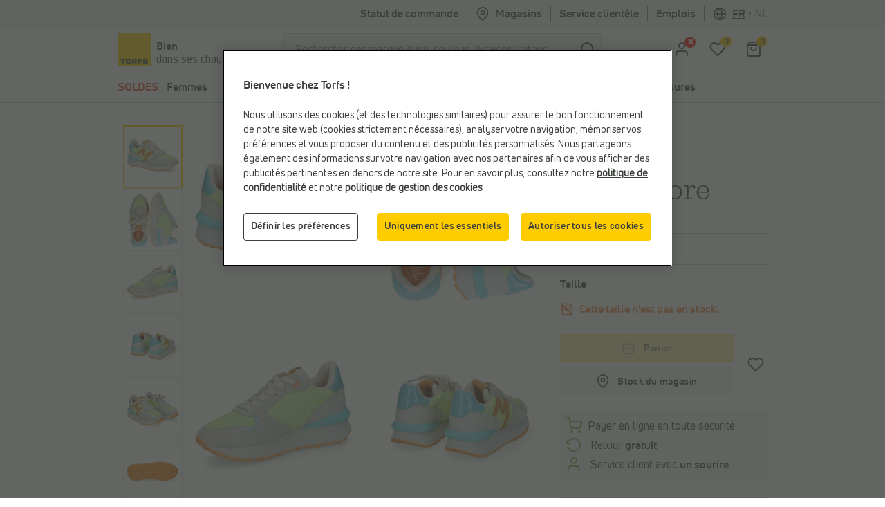

--- FILE ---
content_type: text/html; charset=utf-8
request_url: https://www.google.com/recaptcha/api2/anchor?ar=1&k=6LfgV-MqAAAAABoRdemGH6XMkFLtxHT0pGE1bx7X&co=aHR0cHM6Ly93d3cudG9yZnMuYmU6NDQz&hl=en&v=PoyoqOPhxBO7pBk68S4YbpHZ&size=invisible&badge=inline&anchor-ms=20000&execute-ms=30000&cb=q12djux6r9yo
body_size: 49579
content:
<!DOCTYPE HTML><html dir="ltr" lang="en"><head><meta http-equiv="Content-Type" content="text/html; charset=UTF-8">
<meta http-equiv="X-UA-Compatible" content="IE=edge">
<title>reCAPTCHA</title>
<style type="text/css">
/* cyrillic-ext */
@font-face {
  font-family: 'Roboto';
  font-style: normal;
  font-weight: 400;
  font-stretch: 100%;
  src: url(//fonts.gstatic.com/s/roboto/v48/KFO7CnqEu92Fr1ME7kSn66aGLdTylUAMa3GUBHMdazTgWw.woff2) format('woff2');
  unicode-range: U+0460-052F, U+1C80-1C8A, U+20B4, U+2DE0-2DFF, U+A640-A69F, U+FE2E-FE2F;
}
/* cyrillic */
@font-face {
  font-family: 'Roboto';
  font-style: normal;
  font-weight: 400;
  font-stretch: 100%;
  src: url(//fonts.gstatic.com/s/roboto/v48/KFO7CnqEu92Fr1ME7kSn66aGLdTylUAMa3iUBHMdazTgWw.woff2) format('woff2');
  unicode-range: U+0301, U+0400-045F, U+0490-0491, U+04B0-04B1, U+2116;
}
/* greek-ext */
@font-face {
  font-family: 'Roboto';
  font-style: normal;
  font-weight: 400;
  font-stretch: 100%;
  src: url(//fonts.gstatic.com/s/roboto/v48/KFO7CnqEu92Fr1ME7kSn66aGLdTylUAMa3CUBHMdazTgWw.woff2) format('woff2');
  unicode-range: U+1F00-1FFF;
}
/* greek */
@font-face {
  font-family: 'Roboto';
  font-style: normal;
  font-weight: 400;
  font-stretch: 100%;
  src: url(//fonts.gstatic.com/s/roboto/v48/KFO7CnqEu92Fr1ME7kSn66aGLdTylUAMa3-UBHMdazTgWw.woff2) format('woff2');
  unicode-range: U+0370-0377, U+037A-037F, U+0384-038A, U+038C, U+038E-03A1, U+03A3-03FF;
}
/* math */
@font-face {
  font-family: 'Roboto';
  font-style: normal;
  font-weight: 400;
  font-stretch: 100%;
  src: url(//fonts.gstatic.com/s/roboto/v48/KFO7CnqEu92Fr1ME7kSn66aGLdTylUAMawCUBHMdazTgWw.woff2) format('woff2');
  unicode-range: U+0302-0303, U+0305, U+0307-0308, U+0310, U+0312, U+0315, U+031A, U+0326-0327, U+032C, U+032F-0330, U+0332-0333, U+0338, U+033A, U+0346, U+034D, U+0391-03A1, U+03A3-03A9, U+03B1-03C9, U+03D1, U+03D5-03D6, U+03F0-03F1, U+03F4-03F5, U+2016-2017, U+2034-2038, U+203C, U+2040, U+2043, U+2047, U+2050, U+2057, U+205F, U+2070-2071, U+2074-208E, U+2090-209C, U+20D0-20DC, U+20E1, U+20E5-20EF, U+2100-2112, U+2114-2115, U+2117-2121, U+2123-214F, U+2190, U+2192, U+2194-21AE, U+21B0-21E5, U+21F1-21F2, U+21F4-2211, U+2213-2214, U+2216-22FF, U+2308-230B, U+2310, U+2319, U+231C-2321, U+2336-237A, U+237C, U+2395, U+239B-23B7, U+23D0, U+23DC-23E1, U+2474-2475, U+25AF, U+25B3, U+25B7, U+25BD, U+25C1, U+25CA, U+25CC, U+25FB, U+266D-266F, U+27C0-27FF, U+2900-2AFF, U+2B0E-2B11, U+2B30-2B4C, U+2BFE, U+3030, U+FF5B, U+FF5D, U+1D400-1D7FF, U+1EE00-1EEFF;
}
/* symbols */
@font-face {
  font-family: 'Roboto';
  font-style: normal;
  font-weight: 400;
  font-stretch: 100%;
  src: url(//fonts.gstatic.com/s/roboto/v48/KFO7CnqEu92Fr1ME7kSn66aGLdTylUAMaxKUBHMdazTgWw.woff2) format('woff2');
  unicode-range: U+0001-000C, U+000E-001F, U+007F-009F, U+20DD-20E0, U+20E2-20E4, U+2150-218F, U+2190, U+2192, U+2194-2199, U+21AF, U+21E6-21F0, U+21F3, U+2218-2219, U+2299, U+22C4-22C6, U+2300-243F, U+2440-244A, U+2460-24FF, U+25A0-27BF, U+2800-28FF, U+2921-2922, U+2981, U+29BF, U+29EB, U+2B00-2BFF, U+4DC0-4DFF, U+FFF9-FFFB, U+10140-1018E, U+10190-1019C, U+101A0, U+101D0-101FD, U+102E0-102FB, U+10E60-10E7E, U+1D2C0-1D2D3, U+1D2E0-1D37F, U+1F000-1F0FF, U+1F100-1F1AD, U+1F1E6-1F1FF, U+1F30D-1F30F, U+1F315, U+1F31C, U+1F31E, U+1F320-1F32C, U+1F336, U+1F378, U+1F37D, U+1F382, U+1F393-1F39F, U+1F3A7-1F3A8, U+1F3AC-1F3AF, U+1F3C2, U+1F3C4-1F3C6, U+1F3CA-1F3CE, U+1F3D4-1F3E0, U+1F3ED, U+1F3F1-1F3F3, U+1F3F5-1F3F7, U+1F408, U+1F415, U+1F41F, U+1F426, U+1F43F, U+1F441-1F442, U+1F444, U+1F446-1F449, U+1F44C-1F44E, U+1F453, U+1F46A, U+1F47D, U+1F4A3, U+1F4B0, U+1F4B3, U+1F4B9, U+1F4BB, U+1F4BF, U+1F4C8-1F4CB, U+1F4D6, U+1F4DA, U+1F4DF, U+1F4E3-1F4E6, U+1F4EA-1F4ED, U+1F4F7, U+1F4F9-1F4FB, U+1F4FD-1F4FE, U+1F503, U+1F507-1F50B, U+1F50D, U+1F512-1F513, U+1F53E-1F54A, U+1F54F-1F5FA, U+1F610, U+1F650-1F67F, U+1F687, U+1F68D, U+1F691, U+1F694, U+1F698, U+1F6AD, U+1F6B2, U+1F6B9-1F6BA, U+1F6BC, U+1F6C6-1F6CF, U+1F6D3-1F6D7, U+1F6E0-1F6EA, U+1F6F0-1F6F3, U+1F6F7-1F6FC, U+1F700-1F7FF, U+1F800-1F80B, U+1F810-1F847, U+1F850-1F859, U+1F860-1F887, U+1F890-1F8AD, U+1F8B0-1F8BB, U+1F8C0-1F8C1, U+1F900-1F90B, U+1F93B, U+1F946, U+1F984, U+1F996, U+1F9E9, U+1FA00-1FA6F, U+1FA70-1FA7C, U+1FA80-1FA89, U+1FA8F-1FAC6, U+1FACE-1FADC, U+1FADF-1FAE9, U+1FAF0-1FAF8, U+1FB00-1FBFF;
}
/* vietnamese */
@font-face {
  font-family: 'Roboto';
  font-style: normal;
  font-weight: 400;
  font-stretch: 100%;
  src: url(//fonts.gstatic.com/s/roboto/v48/KFO7CnqEu92Fr1ME7kSn66aGLdTylUAMa3OUBHMdazTgWw.woff2) format('woff2');
  unicode-range: U+0102-0103, U+0110-0111, U+0128-0129, U+0168-0169, U+01A0-01A1, U+01AF-01B0, U+0300-0301, U+0303-0304, U+0308-0309, U+0323, U+0329, U+1EA0-1EF9, U+20AB;
}
/* latin-ext */
@font-face {
  font-family: 'Roboto';
  font-style: normal;
  font-weight: 400;
  font-stretch: 100%;
  src: url(//fonts.gstatic.com/s/roboto/v48/KFO7CnqEu92Fr1ME7kSn66aGLdTylUAMa3KUBHMdazTgWw.woff2) format('woff2');
  unicode-range: U+0100-02BA, U+02BD-02C5, U+02C7-02CC, U+02CE-02D7, U+02DD-02FF, U+0304, U+0308, U+0329, U+1D00-1DBF, U+1E00-1E9F, U+1EF2-1EFF, U+2020, U+20A0-20AB, U+20AD-20C0, U+2113, U+2C60-2C7F, U+A720-A7FF;
}
/* latin */
@font-face {
  font-family: 'Roboto';
  font-style: normal;
  font-weight: 400;
  font-stretch: 100%;
  src: url(//fonts.gstatic.com/s/roboto/v48/KFO7CnqEu92Fr1ME7kSn66aGLdTylUAMa3yUBHMdazQ.woff2) format('woff2');
  unicode-range: U+0000-00FF, U+0131, U+0152-0153, U+02BB-02BC, U+02C6, U+02DA, U+02DC, U+0304, U+0308, U+0329, U+2000-206F, U+20AC, U+2122, U+2191, U+2193, U+2212, U+2215, U+FEFF, U+FFFD;
}
/* cyrillic-ext */
@font-face {
  font-family: 'Roboto';
  font-style: normal;
  font-weight: 500;
  font-stretch: 100%;
  src: url(//fonts.gstatic.com/s/roboto/v48/KFO7CnqEu92Fr1ME7kSn66aGLdTylUAMa3GUBHMdazTgWw.woff2) format('woff2');
  unicode-range: U+0460-052F, U+1C80-1C8A, U+20B4, U+2DE0-2DFF, U+A640-A69F, U+FE2E-FE2F;
}
/* cyrillic */
@font-face {
  font-family: 'Roboto';
  font-style: normal;
  font-weight: 500;
  font-stretch: 100%;
  src: url(//fonts.gstatic.com/s/roboto/v48/KFO7CnqEu92Fr1ME7kSn66aGLdTylUAMa3iUBHMdazTgWw.woff2) format('woff2');
  unicode-range: U+0301, U+0400-045F, U+0490-0491, U+04B0-04B1, U+2116;
}
/* greek-ext */
@font-face {
  font-family: 'Roboto';
  font-style: normal;
  font-weight: 500;
  font-stretch: 100%;
  src: url(//fonts.gstatic.com/s/roboto/v48/KFO7CnqEu92Fr1ME7kSn66aGLdTylUAMa3CUBHMdazTgWw.woff2) format('woff2');
  unicode-range: U+1F00-1FFF;
}
/* greek */
@font-face {
  font-family: 'Roboto';
  font-style: normal;
  font-weight: 500;
  font-stretch: 100%;
  src: url(//fonts.gstatic.com/s/roboto/v48/KFO7CnqEu92Fr1ME7kSn66aGLdTylUAMa3-UBHMdazTgWw.woff2) format('woff2');
  unicode-range: U+0370-0377, U+037A-037F, U+0384-038A, U+038C, U+038E-03A1, U+03A3-03FF;
}
/* math */
@font-face {
  font-family: 'Roboto';
  font-style: normal;
  font-weight: 500;
  font-stretch: 100%;
  src: url(//fonts.gstatic.com/s/roboto/v48/KFO7CnqEu92Fr1ME7kSn66aGLdTylUAMawCUBHMdazTgWw.woff2) format('woff2');
  unicode-range: U+0302-0303, U+0305, U+0307-0308, U+0310, U+0312, U+0315, U+031A, U+0326-0327, U+032C, U+032F-0330, U+0332-0333, U+0338, U+033A, U+0346, U+034D, U+0391-03A1, U+03A3-03A9, U+03B1-03C9, U+03D1, U+03D5-03D6, U+03F0-03F1, U+03F4-03F5, U+2016-2017, U+2034-2038, U+203C, U+2040, U+2043, U+2047, U+2050, U+2057, U+205F, U+2070-2071, U+2074-208E, U+2090-209C, U+20D0-20DC, U+20E1, U+20E5-20EF, U+2100-2112, U+2114-2115, U+2117-2121, U+2123-214F, U+2190, U+2192, U+2194-21AE, U+21B0-21E5, U+21F1-21F2, U+21F4-2211, U+2213-2214, U+2216-22FF, U+2308-230B, U+2310, U+2319, U+231C-2321, U+2336-237A, U+237C, U+2395, U+239B-23B7, U+23D0, U+23DC-23E1, U+2474-2475, U+25AF, U+25B3, U+25B7, U+25BD, U+25C1, U+25CA, U+25CC, U+25FB, U+266D-266F, U+27C0-27FF, U+2900-2AFF, U+2B0E-2B11, U+2B30-2B4C, U+2BFE, U+3030, U+FF5B, U+FF5D, U+1D400-1D7FF, U+1EE00-1EEFF;
}
/* symbols */
@font-face {
  font-family: 'Roboto';
  font-style: normal;
  font-weight: 500;
  font-stretch: 100%;
  src: url(//fonts.gstatic.com/s/roboto/v48/KFO7CnqEu92Fr1ME7kSn66aGLdTylUAMaxKUBHMdazTgWw.woff2) format('woff2');
  unicode-range: U+0001-000C, U+000E-001F, U+007F-009F, U+20DD-20E0, U+20E2-20E4, U+2150-218F, U+2190, U+2192, U+2194-2199, U+21AF, U+21E6-21F0, U+21F3, U+2218-2219, U+2299, U+22C4-22C6, U+2300-243F, U+2440-244A, U+2460-24FF, U+25A0-27BF, U+2800-28FF, U+2921-2922, U+2981, U+29BF, U+29EB, U+2B00-2BFF, U+4DC0-4DFF, U+FFF9-FFFB, U+10140-1018E, U+10190-1019C, U+101A0, U+101D0-101FD, U+102E0-102FB, U+10E60-10E7E, U+1D2C0-1D2D3, U+1D2E0-1D37F, U+1F000-1F0FF, U+1F100-1F1AD, U+1F1E6-1F1FF, U+1F30D-1F30F, U+1F315, U+1F31C, U+1F31E, U+1F320-1F32C, U+1F336, U+1F378, U+1F37D, U+1F382, U+1F393-1F39F, U+1F3A7-1F3A8, U+1F3AC-1F3AF, U+1F3C2, U+1F3C4-1F3C6, U+1F3CA-1F3CE, U+1F3D4-1F3E0, U+1F3ED, U+1F3F1-1F3F3, U+1F3F5-1F3F7, U+1F408, U+1F415, U+1F41F, U+1F426, U+1F43F, U+1F441-1F442, U+1F444, U+1F446-1F449, U+1F44C-1F44E, U+1F453, U+1F46A, U+1F47D, U+1F4A3, U+1F4B0, U+1F4B3, U+1F4B9, U+1F4BB, U+1F4BF, U+1F4C8-1F4CB, U+1F4D6, U+1F4DA, U+1F4DF, U+1F4E3-1F4E6, U+1F4EA-1F4ED, U+1F4F7, U+1F4F9-1F4FB, U+1F4FD-1F4FE, U+1F503, U+1F507-1F50B, U+1F50D, U+1F512-1F513, U+1F53E-1F54A, U+1F54F-1F5FA, U+1F610, U+1F650-1F67F, U+1F687, U+1F68D, U+1F691, U+1F694, U+1F698, U+1F6AD, U+1F6B2, U+1F6B9-1F6BA, U+1F6BC, U+1F6C6-1F6CF, U+1F6D3-1F6D7, U+1F6E0-1F6EA, U+1F6F0-1F6F3, U+1F6F7-1F6FC, U+1F700-1F7FF, U+1F800-1F80B, U+1F810-1F847, U+1F850-1F859, U+1F860-1F887, U+1F890-1F8AD, U+1F8B0-1F8BB, U+1F8C0-1F8C1, U+1F900-1F90B, U+1F93B, U+1F946, U+1F984, U+1F996, U+1F9E9, U+1FA00-1FA6F, U+1FA70-1FA7C, U+1FA80-1FA89, U+1FA8F-1FAC6, U+1FACE-1FADC, U+1FADF-1FAE9, U+1FAF0-1FAF8, U+1FB00-1FBFF;
}
/* vietnamese */
@font-face {
  font-family: 'Roboto';
  font-style: normal;
  font-weight: 500;
  font-stretch: 100%;
  src: url(//fonts.gstatic.com/s/roboto/v48/KFO7CnqEu92Fr1ME7kSn66aGLdTylUAMa3OUBHMdazTgWw.woff2) format('woff2');
  unicode-range: U+0102-0103, U+0110-0111, U+0128-0129, U+0168-0169, U+01A0-01A1, U+01AF-01B0, U+0300-0301, U+0303-0304, U+0308-0309, U+0323, U+0329, U+1EA0-1EF9, U+20AB;
}
/* latin-ext */
@font-face {
  font-family: 'Roboto';
  font-style: normal;
  font-weight: 500;
  font-stretch: 100%;
  src: url(//fonts.gstatic.com/s/roboto/v48/KFO7CnqEu92Fr1ME7kSn66aGLdTylUAMa3KUBHMdazTgWw.woff2) format('woff2');
  unicode-range: U+0100-02BA, U+02BD-02C5, U+02C7-02CC, U+02CE-02D7, U+02DD-02FF, U+0304, U+0308, U+0329, U+1D00-1DBF, U+1E00-1E9F, U+1EF2-1EFF, U+2020, U+20A0-20AB, U+20AD-20C0, U+2113, U+2C60-2C7F, U+A720-A7FF;
}
/* latin */
@font-face {
  font-family: 'Roboto';
  font-style: normal;
  font-weight: 500;
  font-stretch: 100%;
  src: url(//fonts.gstatic.com/s/roboto/v48/KFO7CnqEu92Fr1ME7kSn66aGLdTylUAMa3yUBHMdazQ.woff2) format('woff2');
  unicode-range: U+0000-00FF, U+0131, U+0152-0153, U+02BB-02BC, U+02C6, U+02DA, U+02DC, U+0304, U+0308, U+0329, U+2000-206F, U+20AC, U+2122, U+2191, U+2193, U+2212, U+2215, U+FEFF, U+FFFD;
}
/* cyrillic-ext */
@font-face {
  font-family: 'Roboto';
  font-style: normal;
  font-weight: 900;
  font-stretch: 100%;
  src: url(//fonts.gstatic.com/s/roboto/v48/KFO7CnqEu92Fr1ME7kSn66aGLdTylUAMa3GUBHMdazTgWw.woff2) format('woff2');
  unicode-range: U+0460-052F, U+1C80-1C8A, U+20B4, U+2DE0-2DFF, U+A640-A69F, U+FE2E-FE2F;
}
/* cyrillic */
@font-face {
  font-family: 'Roboto';
  font-style: normal;
  font-weight: 900;
  font-stretch: 100%;
  src: url(//fonts.gstatic.com/s/roboto/v48/KFO7CnqEu92Fr1ME7kSn66aGLdTylUAMa3iUBHMdazTgWw.woff2) format('woff2');
  unicode-range: U+0301, U+0400-045F, U+0490-0491, U+04B0-04B1, U+2116;
}
/* greek-ext */
@font-face {
  font-family: 'Roboto';
  font-style: normal;
  font-weight: 900;
  font-stretch: 100%;
  src: url(//fonts.gstatic.com/s/roboto/v48/KFO7CnqEu92Fr1ME7kSn66aGLdTylUAMa3CUBHMdazTgWw.woff2) format('woff2');
  unicode-range: U+1F00-1FFF;
}
/* greek */
@font-face {
  font-family: 'Roboto';
  font-style: normal;
  font-weight: 900;
  font-stretch: 100%;
  src: url(//fonts.gstatic.com/s/roboto/v48/KFO7CnqEu92Fr1ME7kSn66aGLdTylUAMa3-UBHMdazTgWw.woff2) format('woff2');
  unicode-range: U+0370-0377, U+037A-037F, U+0384-038A, U+038C, U+038E-03A1, U+03A3-03FF;
}
/* math */
@font-face {
  font-family: 'Roboto';
  font-style: normal;
  font-weight: 900;
  font-stretch: 100%;
  src: url(//fonts.gstatic.com/s/roboto/v48/KFO7CnqEu92Fr1ME7kSn66aGLdTylUAMawCUBHMdazTgWw.woff2) format('woff2');
  unicode-range: U+0302-0303, U+0305, U+0307-0308, U+0310, U+0312, U+0315, U+031A, U+0326-0327, U+032C, U+032F-0330, U+0332-0333, U+0338, U+033A, U+0346, U+034D, U+0391-03A1, U+03A3-03A9, U+03B1-03C9, U+03D1, U+03D5-03D6, U+03F0-03F1, U+03F4-03F5, U+2016-2017, U+2034-2038, U+203C, U+2040, U+2043, U+2047, U+2050, U+2057, U+205F, U+2070-2071, U+2074-208E, U+2090-209C, U+20D0-20DC, U+20E1, U+20E5-20EF, U+2100-2112, U+2114-2115, U+2117-2121, U+2123-214F, U+2190, U+2192, U+2194-21AE, U+21B0-21E5, U+21F1-21F2, U+21F4-2211, U+2213-2214, U+2216-22FF, U+2308-230B, U+2310, U+2319, U+231C-2321, U+2336-237A, U+237C, U+2395, U+239B-23B7, U+23D0, U+23DC-23E1, U+2474-2475, U+25AF, U+25B3, U+25B7, U+25BD, U+25C1, U+25CA, U+25CC, U+25FB, U+266D-266F, U+27C0-27FF, U+2900-2AFF, U+2B0E-2B11, U+2B30-2B4C, U+2BFE, U+3030, U+FF5B, U+FF5D, U+1D400-1D7FF, U+1EE00-1EEFF;
}
/* symbols */
@font-face {
  font-family: 'Roboto';
  font-style: normal;
  font-weight: 900;
  font-stretch: 100%;
  src: url(//fonts.gstatic.com/s/roboto/v48/KFO7CnqEu92Fr1ME7kSn66aGLdTylUAMaxKUBHMdazTgWw.woff2) format('woff2');
  unicode-range: U+0001-000C, U+000E-001F, U+007F-009F, U+20DD-20E0, U+20E2-20E4, U+2150-218F, U+2190, U+2192, U+2194-2199, U+21AF, U+21E6-21F0, U+21F3, U+2218-2219, U+2299, U+22C4-22C6, U+2300-243F, U+2440-244A, U+2460-24FF, U+25A0-27BF, U+2800-28FF, U+2921-2922, U+2981, U+29BF, U+29EB, U+2B00-2BFF, U+4DC0-4DFF, U+FFF9-FFFB, U+10140-1018E, U+10190-1019C, U+101A0, U+101D0-101FD, U+102E0-102FB, U+10E60-10E7E, U+1D2C0-1D2D3, U+1D2E0-1D37F, U+1F000-1F0FF, U+1F100-1F1AD, U+1F1E6-1F1FF, U+1F30D-1F30F, U+1F315, U+1F31C, U+1F31E, U+1F320-1F32C, U+1F336, U+1F378, U+1F37D, U+1F382, U+1F393-1F39F, U+1F3A7-1F3A8, U+1F3AC-1F3AF, U+1F3C2, U+1F3C4-1F3C6, U+1F3CA-1F3CE, U+1F3D4-1F3E0, U+1F3ED, U+1F3F1-1F3F3, U+1F3F5-1F3F7, U+1F408, U+1F415, U+1F41F, U+1F426, U+1F43F, U+1F441-1F442, U+1F444, U+1F446-1F449, U+1F44C-1F44E, U+1F453, U+1F46A, U+1F47D, U+1F4A3, U+1F4B0, U+1F4B3, U+1F4B9, U+1F4BB, U+1F4BF, U+1F4C8-1F4CB, U+1F4D6, U+1F4DA, U+1F4DF, U+1F4E3-1F4E6, U+1F4EA-1F4ED, U+1F4F7, U+1F4F9-1F4FB, U+1F4FD-1F4FE, U+1F503, U+1F507-1F50B, U+1F50D, U+1F512-1F513, U+1F53E-1F54A, U+1F54F-1F5FA, U+1F610, U+1F650-1F67F, U+1F687, U+1F68D, U+1F691, U+1F694, U+1F698, U+1F6AD, U+1F6B2, U+1F6B9-1F6BA, U+1F6BC, U+1F6C6-1F6CF, U+1F6D3-1F6D7, U+1F6E0-1F6EA, U+1F6F0-1F6F3, U+1F6F7-1F6FC, U+1F700-1F7FF, U+1F800-1F80B, U+1F810-1F847, U+1F850-1F859, U+1F860-1F887, U+1F890-1F8AD, U+1F8B0-1F8BB, U+1F8C0-1F8C1, U+1F900-1F90B, U+1F93B, U+1F946, U+1F984, U+1F996, U+1F9E9, U+1FA00-1FA6F, U+1FA70-1FA7C, U+1FA80-1FA89, U+1FA8F-1FAC6, U+1FACE-1FADC, U+1FADF-1FAE9, U+1FAF0-1FAF8, U+1FB00-1FBFF;
}
/* vietnamese */
@font-face {
  font-family: 'Roboto';
  font-style: normal;
  font-weight: 900;
  font-stretch: 100%;
  src: url(//fonts.gstatic.com/s/roboto/v48/KFO7CnqEu92Fr1ME7kSn66aGLdTylUAMa3OUBHMdazTgWw.woff2) format('woff2');
  unicode-range: U+0102-0103, U+0110-0111, U+0128-0129, U+0168-0169, U+01A0-01A1, U+01AF-01B0, U+0300-0301, U+0303-0304, U+0308-0309, U+0323, U+0329, U+1EA0-1EF9, U+20AB;
}
/* latin-ext */
@font-face {
  font-family: 'Roboto';
  font-style: normal;
  font-weight: 900;
  font-stretch: 100%;
  src: url(//fonts.gstatic.com/s/roboto/v48/KFO7CnqEu92Fr1ME7kSn66aGLdTylUAMa3KUBHMdazTgWw.woff2) format('woff2');
  unicode-range: U+0100-02BA, U+02BD-02C5, U+02C7-02CC, U+02CE-02D7, U+02DD-02FF, U+0304, U+0308, U+0329, U+1D00-1DBF, U+1E00-1E9F, U+1EF2-1EFF, U+2020, U+20A0-20AB, U+20AD-20C0, U+2113, U+2C60-2C7F, U+A720-A7FF;
}
/* latin */
@font-face {
  font-family: 'Roboto';
  font-style: normal;
  font-weight: 900;
  font-stretch: 100%;
  src: url(//fonts.gstatic.com/s/roboto/v48/KFO7CnqEu92Fr1ME7kSn66aGLdTylUAMa3yUBHMdazQ.woff2) format('woff2');
  unicode-range: U+0000-00FF, U+0131, U+0152-0153, U+02BB-02BC, U+02C6, U+02DA, U+02DC, U+0304, U+0308, U+0329, U+2000-206F, U+20AC, U+2122, U+2191, U+2193, U+2212, U+2215, U+FEFF, U+FFFD;
}

</style>
<link rel="stylesheet" type="text/css" href="https://www.gstatic.com/recaptcha/releases/PoyoqOPhxBO7pBk68S4YbpHZ/styles__ltr.css">
<script nonce="BNUPF6O524F3Ny-baaXHCg" type="text/javascript">window['__recaptcha_api'] = 'https://www.google.com/recaptcha/api2/';</script>
<script type="text/javascript" src="https://www.gstatic.com/recaptcha/releases/PoyoqOPhxBO7pBk68S4YbpHZ/recaptcha__en.js" nonce="BNUPF6O524F3Ny-baaXHCg">
      
    </script></head>
<body><div id="rc-anchor-alert" class="rc-anchor-alert"></div>
<input type="hidden" id="recaptcha-token" value="[base64]">
<script type="text/javascript" nonce="BNUPF6O524F3Ny-baaXHCg">
      recaptcha.anchor.Main.init("[\x22ainput\x22,[\x22bgdata\x22,\x22\x22,\[base64]/[base64]/[base64]/[base64]/cjw8ejpyPj4+eil9Y2F0Y2gobCl7dGhyb3cgbDt9fSxIPWZ1bmN0aW9uKHcsdCx6KXtpZih3PT0xOTR8fHc9PTIwOCl0LnZbd10/dC52W3ddLmNvbmNhdCh6KTp0LnZbd109b2Yoeix0KTtlbHNle2lmKHQuYkImJnchPTMxNylyZXR1cm47dz09NjZ8fHc9PTEyMnx8dz09NDcwfHx3PT00NHx8dz09NDE2fHx3PT0zOTd8fHc9PTQyMXx8dz09Njh8fHc9PTcwfHx3PT0xODQ/[base64]/[base64]/[base64]/bmV3IGRbVl0oSlswXSk6cD09Mj9uZXcgZFtWXShKWzBdLEpbMV0pOnA9PTM/bmV3IGRbVl0oSlswXSxKWzFdLEpbMl0pOnA9PTQ/[base64]/[base64]/[base64]/[base64]\x22,\[base64]\x22,\x22w5DDgCoFRkAtwo/DocO6A8OKNXNADMO5wpbDgsKEw6Bow4zDp8KqOTPDkE1CYyMEesOQw6ZLwpLDvlTDj8KiF8ORccOTWFhFwrxZeRpoQHFewo01w7LDssKKO8KKwrvDjl/ChsO8EMOOw5tgw7Udw4AUclx+QwXDoDlSRsK0wr9taCzDhMOebF9Iw7h/UcOGNMOqdyMBw5chIsO/w5jChsKSegHCk8OPBUgjw4ERdz1QZMKawrLCtnp9LMOcw7zCiMKFwqvDnRvClcOrw6PDmsONc8OhwovDrsOJBcKQwqvDocOCw7QCScORwogJw4rChDJYwr4/w78MwoA1bBXCvRh/w68eSMO7dsOPTMKhw7ZqH8KCQMKlw4/CjcOZS8KPw4HCqR49cDnCplDDlQbCgMK5wqVKwrcOwo8/HcKQwrxSw5ZCE1LChcODwq3Cu8OuwpHDv8ObwqXDuWrCn8Klw6how7I6w4jDvFLCoz3CjjgATMOSw5Rnw6PDvgjDrVfCpSMlGGjDjkrDllAXw50jW17CuMOKw7HDrMOxwphtHMOuFMO6P8OTbsKXwpU2w7kzEcObw7cFwp/Dvl8CPsONZsO2B8KlKB3CsMK8Dg/Cq8KnwqPClUTCqkw+Q8OgwqTCizwSUAJvwqjCl8O4wp4ow7gMwq3CkA4Mw4/Dg8OTwpISFHvDiMKwLUVzDXDDg8KPw5Ucw5NnCcKEbGbCnEI0d8K7w7LDsnNlMHMww7bCmh5CwpUiwqPCtXbDlHtfJ8KOanLCnMKlwr8hfi/DtRPCsT52wr/Do8KaesOJw553w6zClMK2F3sUB8ODw5DCjsK5YcOxeSbDmUMBccKOw6fCkCJPw7oWwqcOak3Dk8OWVhPDvFBbTcONw4wiaFTCu2TDvMKnw5fDrDnCrsKiw79ywrzDiDdVGHwmAUpgw6Mtw7fCii/ChRrDuXdMw69sFXwUNT7DocOqOMONw7AWASB+eRvDuMKwXU9HUFEiQsO9SMKGCBZkVwfCgsObXcKuCF91RhpIUCYKwq3DmwJFE8K/wpLCvzfCji5ww58Jwo8EAkcyw6bCnFLCo1DDgMKtw6xqw5QYQMOzw6klwo7ChcKzNFjDssOvQsKcJ8Khw6DDg8O5w5PCjwPDhS0FPgnCkS9eP3nCt8OHw5QswpvDqMK/wo7DjwAAwqgePWTDvz8SwpnDuzDDqXpjwrTDknHDhgnCpMKHw7wLD8OMK8KVw5vDuMKMfV8Uw4LDv8OVEgsYTcOZdR3DiRYUw7/DhExCb8OywqBMHDjDqWRnw6vDhsOVwpk8wppUwqDDtcO+wr5ENVvCqBJvwpB0w5DCocOVaMK5w6vDmMKoBy1xw5woKcKaHhrDnmppf3DCn8K7Wn7Dm8Khw7LDhiFAwrLCm8OBwqYWw7bCmsOJw5fCkMK5KsK6TUpYRMOkwo4VS3/ChMO9wpnCimjCv8O/w6bCkcKkd2ZTYz3Cix/[base64]/CmmPDmHosNjvCp8OQI8OVwr/[base64]/ChMOQLFVFNsOyw7jCrVtUw5nCsMOuR8Opw5B+RsKwbUHCj8Kowp3Cix/CnRYbwoAMR3NewpfCqSlFw59sw5/CnMKvw4/Dm8O9DAwWw5Jpw7p8PcKheGPCrCXCri1qw5/CssKmBMKAX1hgwoVwwonCoz0GbjIiKQZCwrLCucKiH8OSwpbCq8KKBhUHBhV/OlbDly/DrsOhWXnCrsOnPsKVZ8OMw68/w5AXwqTCoUFOAsOJwoM4fsOmw7LCpcODOMOhVz7CvsKCAizCoMOOMcO4w6rDsGrCvsOFw7rDiGzCoCLCjn3Dkhotwp8hw54Xb8OxwpQicDZTwpvDqhfDq8OmRcK+MmfDicKZw5vCgHcNw7YhU8Ojw5Mcw7hjAsKBdsOYwo9/[base64]/[base64]/[base64]/DqWrCsXNZV0IIHcKwCcK5JMOsU8KIw6tMwq1VwrwuV8Obw6t/CcOGTkF5ccOUwqQ4w5fCmy06bS1uw61ww7PCiGVOwpPDkcO8VzEyBsK0W3vDtw7CicKjRsOwIWTDmnfDgMK5YsKow6Vjw5zCusKwBmXCncObTmhDwolSZivDkVXDmxTDrmnCsXI3w4onw4lSw6Viw7duw4TDgMOedsKUW8KjwqzCgcK8wqpyWcOLDTLCmMKMw4/Cv8KwwqkTN0bCh1/CuMOPAiMNw6PDv8KSDzjCk1LDoRVKw4rCrcOzbhJSaRs2wooNw5XCqSQyw7FEasOuw5Ikw7czw4XCsQBuwr5/[base64]/N8OIwq7DpzvDgcKqCMKrw4xrw7sNw7tawpJnTWnDqGhbwpo0QcKMwp1OHsOuP8OdHiAYw63DviLDgGPCr3HCinrCqzzCh1YTUjnCmQ/DoFRlEMO4wpgvwpNJwoQzwqUUw4AnTMKnMXjDvFJiFcKxw6cvOSgbwq9FFMKEw49nw67CtsO6woNkU8OWw7ktFcKNwoHCt8Kpw4DCkx5rwrXCgzAPJcKGJcKORMKCw6VRwq0Hw6lDVwjCvcOJVVDCu8KJLxd2w5/DinYmJynCmsO8w7wewqoFOiZTTcOmwpjDlk3DgMOjLMKjAMKYCcOXc3LDpsOMw7HDrGgPw7/[base64]/wrjDugEuw5Uaw5XDgjLDhsKMw7zCinlmw7lyw4RResKew7bDqRLDn24taX1lwqTDvjTDhCDChgxzwo/CnA/CtVkTw405wq3DiwHCucKOW8OUwonCl8OAwrcLUBF9w7B1FcKXwrTDpEnCmMKPw4s8wr/[base64]/[base64]/DtFrCscKDwr0rw5vCpcODw74KdBUQN8OHFBQSwpTCu1IrSSZsZMOkcsOYwqrDlBodwp/[base64]/w7XDoA7DosOcw4cQw7krCFLCvMK0GcOGcSjCjcKcE0TCusO2wph7cjUyw4wIKlVRWMOSwqU7wq7Dt8OEw4NYeBHCpTokwqBYw44Iw6ULw44Pw4rChMOUwoYXZcKiGy7DqsKbwotCwqvCnXrDrsOYw5kdYGBqw5fChsKGw41tVwBcw7/DklvCrsO0KcK0wr/CinVtwqVYw60Twp3CusOmw6VwaQrDohPDrgDCk8OQVMKYwqc9w6LDoMKJFQXCt0HCgE/CiHrCnsODXcKlWsOuc13DiMK7w5bCoMOtCcO3w6DDhcO6DMK2DMKlesKRw4V7FcOIHMO+wrfCs8OBwro2w7ZCwqEXwoAmw7zDjMOYwozCi8KRHTwSOR52fxF8wo0qw7PDv8O+w7vCnmHCtsO9cy48wpFSJ3Qlw5hYEWDCpQDCty4hwrEgw7UPwoJJw4UYwpPDggh/QsOOw6/[base64]/Csno/ASE9ZsKdLCReCMOSIsOmOyTChk7DmsKVI00RwpQYwq5Gw6fDvcKVXHYZGMKEw7PChWnDnSfDk8KlwqTCt3JpfS40wp96wovCvljDhkfCrAhowrPCq1HDs1HCog/[base64]/Cm2oxf8KJwqXDrjJIT1tdTTxZcHEsw6haABDDswrDrsOjw53DnmcCQ33DuAUMEHHCicOHw6QkDsKlU3sYwpJrdmpdw73DiMOLw4zCohoWwqx2WXk2woV+w53CpBZSwpljK8K4wp/ClMOzw6Afw5VmNMKBwobDoMK8f8OZwqjDv3PDqg3Cm8OYwrvDnxQuHyJew4XDviLDtsKWJznCtDpjw5XDvRrChAcKw5Z9wp/DgcK6wro+wonCiCXDvMOnwr8SLgk9wpl0LcOVw5zDlmHDnGnClRzDoMOew70mwpDDuMKhw6zCuxF+OcO8wpPCiMO2wokkdR7CsMOWwr4WR8KUw6fChsK/wr3DrMK0w5DDmBPDgsK4wq1nw7U9w5sbEcOMWMKJwr1zCsKaw4jClMOIw6kPRgY7YBjCq0XCpVPCkkjClFMrTsKLS8OhPcKdUAhbw40hHz7CgTDClsOQMsKKw73CrWRKwpxBPsOtCsKYwoROd8KCeMOoFDNDw5R5fj0bd8OXw5rDhxvCrDN1w6/DnsKWQsOfw5rDhh/CgsKyYMOLGDxpMMKDUQx3wqw0wr4tw61Kw6snw79Be8K+wogPw6/DucOwwpc6wrHDm2wZf8KXKsOKOsK8w47DqUkAZMKwEMKEfF7Ck3/Dt3HDpENhNmDCtxtow6bDmwTDt2oXe8OMw4TDqcOvwqDDv1hrKsOgPg4qw5VCw4bDtQzChcKuw5osw7LDh8OyJ8OSF8KgbcK1SMOpwrwzecOEEl8/ZcKrw5DCocO+w6fCmcK1w7XCv8O1GWllAk/Cr8OXNUxQJBAyBgdAw5HDscK7PS/DqMKcaGnDh1JSw44OwqrClsK6w7t6HMOZwrkDfgbCl8KTw6tbOhfDo2dsw6jCscOFw7XCnjHDriHDicKWwpYbw4kURR4vw4jDrxPClsKbwo1gw6/CgcOWaMOowp1MwoNTwpjDm2jDl8OlPmfDqsO6wojDmcKIfcKOw6ROwpo9dQ4fNhBfNzzDkDJfwqI6wqzDrMKVw4TDi8OHDsO2woggQcKMesKAw6bCsGsLOTTCuVzDkB/[base64]/Cm8OkDsOGwqRsw4lKB8K+w6AHwpkTYm5EwpNTw63DlsO6wpl2wqLCrcOrwoNxw7HDoz/DrsKVwpXDoUQ3fcKCw5bDm0Vgw6h+a8O7w5cPBsOqI3NqwrAyPMOtHDwcw6MLw4ROwqNDQxlEND7Dg8OTUCTCsRFow43DisKdw4nDm33DqCPCqcOhw4I6w6/DqUdMGMOBw58uw4bClTjDjDjDrsOtwq7CrU3Ck8K9wqvDo2/ClcK+wprCuMKxwpbDq3MtRMOUw6oIw5nCg8ODRkHCv8OOS1zCtFzDmw4Jw6nDqjjDhC3CrMK+Ix7Ck8OCw5Q3cMKsEFUCAyHDmGodw7lzCQfDg2TDusOCw7MvwoBuw55hFMOnwqc6OsKNwpF9bTwfwqfCjcOBAsKQcmIBw5JcHMKyw61dNyY/w6nDuMOfwoUUC1rDmcOCRsOmw4bCg8Kfw7DCigzDtsK4AwfDp13Cm17Doj1zMMKwwpXCuynCoHkDSh/DsAAHw4vDisO7GnNlw6NUwqE2wp/DhsKIw6Zawrd3wrzClcO4GcOvAsKLZMKCw6fCusOtwrRhXcKvWT11w7nDsMOYSwV/Gl87ZlJqw6nCiVEoAQYEEGHDnzPDiRbCtHYXwpHDozM9w4vCjjnClcOlw7oebgw8BMK/PWzDkcKJwqVvTyfCoi4Ow4HDs8KjWcO4CivDly8kw7cFwoMBLMOheMOpw6TCj8O4woREHwZ8Sl/[base64]/[base64]/CkcKdwrl5wqXCuBDClMOmBMO6wrnCo8K6w4xww60Dw7XCmcOOwr1OwrhpwqnCscOnPsO/[base64]/DhA7CusKjLcKewqDDu8Kmw5jCjVnDmsO1wrNNQ0nCgcOFwpDCiwF/w7NhHzHDvCBURsOGw6fDjn1wwr1sIFzDusKbX0lST1Ytw73Cu8OtW2/CpwlEwrYsw5nDisOFB8KiMcKAw6sPw6sTasKpwqrDrsK8cwvDkUjDjS51wqPCuQN8L8KVcDtsZERhwr/Cm8KWejdKREzCosKzwqZ9wpDCrsOBesKTZMKVw5PDiCZsLx3DiwoMwr4dw7fDvMOKVhNRwq/CsWNPw7zDssOKTMOOTcOYBx1dw5/ClRTCjFjCpWddWMKxw6VneC4ew4VTZAvCuyMLaMKhwojCtRNLw7bCnzXCq8O5wrfDihnCosK1GMKlwqjCpCHDrsObwpPCtGjCrzxCwr4Swp9QFAnCosOZw4HDvcOwTMO2RjXCnsO4Yz9ww7Q/[base64]/w6fCqcKRwrxCw5fCoMKow7BAw67CoMOkwqB+IsOXccK+XMOBEyAoMhbCkMOhA8KAw47DvMKTw7jCqm0awoHCsHo3El/[base64]/DkwoOUcOdw5IYTWUfw5dgwrxVJcKANMKXw5bDtzQWQMKEK2vChhwdw5t1QlTCpMKvw4l0wqrCucKUIF4lwrJCWzBZwpMBEcOuwplNdMO0wofCiUtmwr3DiMOUw6tuJiY+IcO9Z2h9w4BLacKvw5vCvsOVw5VQwofCnDJ9wpRPwoBIYw0jOcOyD0fDlR/Cn8OXw7ckw7NIw790UnVyGMKULC3ClcKnT8ORBkZ1bRTDlGd6w6DDklF/HMKOwppLwqdQwoccwqJFZ2pJL8OeZsOIw6h+woR9w5TDjcKfHMKJw41qLg5eWMOaw75lABNlSB4Iw4/Cm8O5EcOvHsO5Tm/Cq2bCm8KdX8KoMB50w7XDlMKtYMOywpcbC8KxG3TCuMO8w5XCpnfCmxEGw6rCo8Ohw6IGWHFoP8KyIxnCnj3Cg0MBwr/DpsOFw7PDgS3DlyAGJjENaMKhwrRzOMOEwr5ZwoByasKYwr/DlcOZw6wZw7fCghoWADrCq8OGw74CY8Kbw73Ch8OQw6rCuklswpR4GRgfHikpw5hrw4pww5BkYsO0LcONw4rDmGwaDMOyw4PDlsOZOH5Ww4LCsn3DjUrCtzXCpMKXPyYdOsO2aMKxw58Fw5LCmnDChsOMwqTCk8OMw60Dbkhyf8OTUxLCk8O/cRcnw70QwoPDgMOxw4TCk8KFwrTCgjFHw4/CvcKYwpNYwqbDuwdqwo3DkMKow49UwrQTDMOKPMOJw6/[base64]/CkCM9w6fCqMKYNcKawp8Cw7JzwpfCu8KMVMOvVH/Ck8KYwo7DvSrCj1fDmsKPw7tVBsOka10MS8KxPsKxD8KqERYjHMKtwpEkCnPCkMKsa8Ofw7wgwpkpcFtdw4N4wpzDl8KYU8KVwp0aw5/[base64]/DtwPDs8K+AmfCslAYwrVnHW4IPsKew4tFAcKCw5XCvHHCh1HDgsKwwrrDkgNsw4nDgw5hc8OxwpXDrBXCrR5/w5DCvXQBwobCr8KpTcONSMKrw63CgXhAbm7DjGZCw75LUgXCkhgsw7DCgMKMajgDwqJgwpxAwokswqwuAsOYesObwo17w74VTW7CgyA4ecK+wqHCqB8Pwp4MwrrCj8ONE8KJTMOWFH1Vwqk6wpXDnsO0fsK7eUlTfsKTGj/CvxDCql/DjcKGVsO2w7t0MMO6w5nCgkY+wpHDtcKmQsKgw43CsxfDkQN8wqR2woE5wrVUwp8mw5NIEsKMdMKLw5nDocOHJsO2MgXDqlRpfsOQw7LDuMORw40xU8OiNMORwq7Dl8OCd0lUwrPCnQjDncOeLMOuwpTCpBfCki50fcK/SSJQO8O9w7xKw5kFwo3CqcK2Iwpkw7bCqgLDisKaLRJSw7jCmDzCqMOBwpLCr0fCizY7FlPDrjouKsKbwrvCjg/Dh8O9HDrCmidKOWgOTcOkbkPCo8OnwrJpwpwqw4QIG8KowpXDssO0w6DDmm/CnGMdAcKiNsOjCGfDm8KRaH50O8OYdVh8EhjDs8OVwojDj3nCisKFw7MTw5Ekwr5xwpg3E13CosOaZsOGM8O9LMKWbMKfw6Auw7BUXi0jcBE9woHDoRzDlztew7rCtsOya34eIw3CoMKOGVEnKMO5d2bDtMOcGCw1wpRRw6/Ct8OoRG/CvxLDkMOBwqHCisK8ZCfCowvCtT3DgsOUGBjDuksdLDTCky4Pw4XDusKyAirDpDl5w5LCrMKCwqnCo8OiY3FkSVQmB8KEw6BYA8O2Qmxjw482w4zCrjPDnsOkw4EKQ1JvwqtVw7Fow7DDoS3Ct8OBw4YwwoEhw7jCim9eI3HDtibCu098OA0GbMKowqVZbsO/wpDCqMKeCMOQwp7CjcOHNxZaEjHDqcOOw68TRAvDvEZseCIdAMO9DyHCi8Kaw7UGHzpFaFDDmcKHCMKYMMKmwrLDqsOOK2TDm1LDnDt/wrbDhMKBdmvCjnUdWXfCgAoVw4h5TMO3GirDty7DvMKKTXsUFR7CvggSwpQxf1sIwrV7wq4yU23CvsOewrPDjl4aR8KxacKlZMOnenowKsOwNsOKwpF/w4jCpzJrOj/DhDh8BsKiL3FRERZiOU8HPTjCkmXDsXDDsyoGwpAKw4Npb8OxFlgREcK0wrLCocOMw5DCvlhxwqkDSsK6UcO6YmvCsn4Gw7p9F0zDk1/[base64]/wpfDlzfChcOqw4XDs8OEwrI7w6TDh3XDv8K7McO1w6/Cg8OKwoPCkWPCu0U9ck/[base64]/Cgk8SeMKBwpjCvB/CnBrCqFbDiAvDuDHCqRZOKjzCjcKJJ8Otw4fCtsOETS0NwrPCicOgwqIBCRAbCsOVwpZsE8Kiw75Wwq7DscKFQClYwrPCvHYow57DtWdOwqUPwpNwbVPCj8KSw6DCicKuDh/CpF/DosKYFcOPw51tcWTDp2nDj3AAP8OLw6FbSsKrCVDChl/DsR9sw6tNKEzDq8KuwrBpwqbDi0bCi1FxLiFRNMO1U3Mvw4BeH8O2w6NjwptYdhR3w4wTw4zDqsOGMcKHw6HCuyjDk3MjXwPDm8KvNQZxw5vCtRvCn8K2woUTZSnDhsO+HF/CsMK/Miw7S8KbWsOQw45Gb3zDq8Oiw7DDlTTCgMOeY8KaTMKFYcOYVnA/[base64]/wofDrgllwqgiNxA5w785XMKkHMOfw51uJzxVwqt9EyTCi0xkY8O5UAMxcsOhw4/CrQRpacKgVcKcccOkLBrDmFjDgcOWwqzCjMKuwonDk8O6UcKdwo4eT8K9wq8Sw6TCkmEmwqJQw57Dsy/DsgUnNcOKKsOyQiFuwrcdIsKoFMO7MyJaCCDDmSbDtGzCs0zDv8OaR8O9wr/DhwdawqM7SMKlLxHCmcOjw4tYRFRzw54gw4haS8OFwooMNGjDmSAzwrNvwrUZbWA5wrrDkMOMXi3CgyfCp8KKdsKxCsKrYAh/VcO7w4zCscKLwppoWcKVw6hOAhcrfCPCicKUwqZ8wo0+M8Kvw6xFCUcGfgTDpyRQwo/[base64]/Mg/CjDYcLW9DKAQvK8K/wqlqwpUmwrLDg8K7D8KJP8K2w6bDnsOEVGjDocKEwqHDpF0kwpp4w6LDqMK1NsKXU8OCPRM5wqBMfsK6TSo0w6/DrhzCqgV/w7BaIw7DscKhP2dPDhrDl8KXwrZ4bMKyw4LClsOdw7vDgwZYW2/CiMKuwpLDh10HwqfDrsOnwpYLw6HDqcO7wpbCisK2bR4VwqfCvn3DuE8mwqnCpsOEwq0hBMOEw5J8csOawqUNPsKawp7CpMKiacOxLcKuw5TCiE/Dr8KGw7IuZ8OXMsKQfMOaw4fClcOdDMOMMwnDomcbw75Cw7fDn8O7IMK7EcOAOsOZDVZbUx3Cn0XCg8K9Bm1Yw6kwwoTCl2dSaBXDtD4rYMOZA8Kjw5/DncOBwozCsyvCjHXDtFpxw5vCsyrCoMOqwrPChgXDtsK9woJYw6Qtw5IAw7BqaSXCqirDtHk9w7zCliFEWcOFwp07w5RNEcKaw67CvMOvOsK/wpTDkBXCs2HCknXDnsKhNGYrwqNIGmcMwrnCoVFbQRTCuMK8LcKNHWHDr8OFb8OZDsK6QXXDgyHDpsOXZlU0RsOodcObwpnDnnvDm0ktwrHDhsO7ccO8wpfCr3XDksOBw4/Cv8KfccOgwqDCogNlw7cxHsOpw6bCmnJ8fi7DjgEcw6DCpcKfRMOuwpbDu8KzCsK2w5BuScOzRMKgOsK5MkI5w4dFwpo9w5Z4woLChU9iwrwSbTvCm3oFwqzDosOOLzIXTm9XZmHDqMOEw6zCoRVcwrNjNE8rQWZ4wpx+d3Z4YkhQBQzCunRnw5/DkQLCn8Kyw7vCpHRIIGscw5PDjX/Ct8Kow5hPw4oew4vDv8Ktw4AnWhvCscKBwqAdwp1BwoTCu8K3w4TDpFMUbBBJwq95BVZiQhfDq8OtwpBqVzQVZUp8wqjCvHPCsHrDkhvCjhrDh8K6aDUSw6nDhAFZw4bClsOMCGTCmMOQbsK1wp1LHsKzw6pAPR/DsnjCiXzDjmdvwrN4w4kcX8KpwrsOwpBdHwBYw6/[base64]/[base64]/DrDVvdMOZIVMfMcK9w6sJw6XDkcKBXTbDv1/DhjjCm8K6Ni/CqcKtw5XDtlfDncOIwrzDokhNwpnCmcOQBzVawqQ8w4UJLDvDnGYIHcOXwrY/wqLDtQ42wq99IsKSV8Kvwr7DksKZwpTCtygHwpJAwo3CtsOYwqTDqEjDm8OuNcKBwoLCoXF/YUdhCBnCpMO2wqU0w6MHwqk/AsOeOsKswpXCvBDCtAgJw7pjFWHDl8Kvwqtfflt2OMOXwqQWY8OpSUJ6w6AwwqhTIAvCpsOhw4/DpsOkGj13w7/Dl8KLwp3DoQ/Cj2HDr27CnMOww4BHw6lnw4TDly3CqiIrwrAvTg7DmMKmMwbDjsOxPALCucOvUcKeCAHDs8Ksw5/Cs3wRFsOQw5vCiQAxw6h7wqfDvww7w4I1SC1VRcOnwp19woQ7w7EtMFhUw4E/wppFTFAzL8K3w6TDsUh7w60ZfRcUPFXDocKyw6xLY8KDKcOwJMKBJcKkwozCqDUvworClMKULsK4w55NFcKhXhtLPhdGwrlJwrtpJ8OpC0LDu0YtAsOiwr3DucKVw6wHJynDmsOtYwhRbcKEw6HCt8KPw6bDp8Obw4/[base64]/CocKIwp3CnGttwph+KlLDo8Kqw4rCl8K8JBMKFy0awqkLS8KhwqgbC8O9wrfDh8O8wpnDmsKHw5lMw5bDmsOQw79zwptjwpTDiSwxUsK9QXluwqrDjsOKwrd/w6pfw73Cpxw/RcOzLMO5bmBkByxtClxibk/CrkTDjRrCkMKaw6U8wpzDl8OPQW8cQz92wr9ID8OLwobDq8O8woJXfMKnw4g2X8OOwqtdR8OtGjfCn8KNQGPCh8OxZBwvOcOKw5JSWD93IVzCmcOAQG4qcWHCtRBvw67CnQtIwqXCvTfDqR1zw6jCp8O6fh/CucOqVcKKw7F0bMOjwrckw7FAwoHDmMKDwosuOgHDssOcTlsiwo7CrCt1OsKcFFnCmVYAbFPCp8Kca0PCscO3w4BXwqTCgcKCN8K8cgjDtsO1D15YOVsVf8OLJ3wLw4pPBMONw6XCgldsHG/CggTDpD4YU8K2wo1WYEY5QBvDj8KZwrYTJsKORMOlXTZhw6Rywo/Cvx7CocK+w53DtcKVw7XDjTgTwp7DrlQSwq3DkMKzE8KWw5LDoMKvWHXCsMKYYMKUAsK7w75HNsOUWEjDisK8KyfCnMOlwpHDtcKFLMO9w7XClEbCmsO/C8KQwpUXXjvDscKVbcOlwpF7wotvw6w3CcKGWklzwopZw6oeG8Kzw4PDjzUyfcO2dy9JwoLDp8O9wrkEw4ATw6YowojDh8KKY8OaIsObwoB3w7bCjFnCkcO5NmB5bMOySMK4flUJZm/ChcOlUMKMw7szfcK8wqNgwoZ0wrwyOMKLwoPDp8OvwqAsYcKMasODRyzDr8KbwpzDgsKcwrfCiEhjJ8OkwqXCj3MswpHDrsOxDcOYw4rCscOjbH5rw7jCjg0PwonCqMKSUmowf8OeS2/DpcOFw4rDt0Vxb8KMJUHCpMKYd117RsKnRkF1w4DCn3Unw7hlB3PDtcKQw7XDjsO9w4bCpMOQesOMwpLCrcONQcKMw4zDscKfwpPDl3QuKcOIwr7Dt8O1w5cBImcPbsOLwp7DpAZPwrddw5TCslt/wqzDnXvCusKIw7nDicKfw4bCmcKeWMOOLcKzfcOnw7hTwo5Yw5Z0wrfCtcOVw4hqWcKHWS3CkyzClwHDpMKbw4TCv2fCiMOyKCV8JxTCnzTCkcO0QcK5HE7Cq8KYFGk0XMOIVXXCq8KxEMO2w6teQlscw6DCscKwwrPDoQMVwoTDrsOLGMK/IsOiaDjDoGZ6UiLCnGzCrx/[base64]/wrFWHVTDhysRw7nCsMOcw742O8K8c03DnTnDoMKiw4ceesKSwr98VcK3wq7Co8Kuw7nCosK0woNUw7pyWcOSwpUAwr3Ci2dwEcOIwrDCsCBkwpXCmMOYGVV5w658wpvDpcKswpQaIsKJwrQBwqDDvMKNE8KWJMKrw5YuAAHCvsObw5Blf0/[base64]/w4XDlF8Hwrt2w6nDrDgGwo/ChUp7wqTDncKQN1skKMKxw7NlBU7CqXnCgsKEwrMbwq3Co3HDgMK6w7IuWS0nwpdYw6bCqMKRfsK/wpHDpsKWw6o+wpzCrMODwqgyC8KiwqAzw6HCoi8uNyU2w5HDvngGwrTCo8KYKMOFwr5LDMOZTMOsw49SwpLDq8K6w7PDqhDDkjXDlCrDmi3DhcOET3vDkMOKw4IyRFHDiCnCsmXDjWrCnCgtwp/ClcKDCV8ewrQAw5vDucONwpshPMKiVcKew70YwppgX8K7w6/CsMOCw59EJMOzajzCgRzDs8KwWlTClxJFOMObwpxdw6LChMKQGCLCpjs+C8KGNcKyFgslwqEAEMOIHMOFScOLw7xewqd/dcOuw4oHeFJ0wpArRcKhwp8Mw4Zuw6bCtWpDL8Otwokuw6IQw7/CqsOZwpDCtsOFbcOdfhwkwqlBaMOnw6bCj1HCiMKiwrDCt8OkLCPCmUPDucOzV8KYI28GdFo9w6nDrsOvw5E/w5Rcw5ZCw7JsAlgCOGkDw67Ch3tFN8OjwrPCisK+dwfDjsK3E24HwqFLCsOzwoTDqcOcw7NTRU1VwpVVUcK0A3HDrMObwo43w77Ds8OtI8KUAsO5ZcOwGsKyw5TDkcOQwozDpSvCisOnQcOPwrgKJl/DnAbCksK4w7TDvsKcw7bCrE7CocOcwplyUsKdacKuU1s9wq5Xw7QxP2EvO8KIWQPDpm7CpMO/R1TClzLDlGMdTcOwwrbCp8OCw7BNw64zw7B+XsK0UcKFbMKFwqsxPsKzw5wMFjnCl8OgWcKzwovDgMKfDMOcf37CpBoXw6ZASGLCnRIYf8KKw7/DoGXCj2t9KcKoV2fCiBnCrsOkd8OcwrPDmVAIHMOCEMKcwo8EwrPDu3DDgTs3w77DusKYDMOmEsOww51Sw4NIbMOXGTcowoASJiXDq8K4w5dXGcONwrDDnH1JIsOnwpnDp8OGw7bDpkMcWsK7GsKcwrceP0AZw7crwqfDrMKKwrAefQ/CqCvDq8OXw6NbwrVawqfCggZ4AsOrRDdxw57DqXrDkMOww4tuw6bCucOKCFpbNcO8wqnCpcOqOcOdw55pw6w1w51dG8ODw4PCp8KAw6DCssOuwoMuLMOjE2HCnDZEwp8gw4MOGsOdGi5AQQHCtsOMFAZNEDwjwoBbw5/CrgfCtjFTwoplasKMQ8OqwpkSdMOXFl81wq7CtMKKJ8Odwo/Dqj5aMMKuw47Cj8O1GgLDvsOwUsO8wr7DiMOyCMODUsOCwqjDul8nw7Q0wpnDoWtHf8KTZw9xw5TCmj3Cv8OFVcOYWMKlw7PCksOSDsKLwojDg8Olwq0dfAkpwp/CmsKNw4ZhTMO+fcKXwrlYcMK1wpBYw4rCocOtW8O1w5HDr8KhJi/[base64]/Dl8KqWMKgwqs/QxN6worCj8K+ehh/OsObfcKuLk3Cl8ODwpBlHMKiNTATw5HCgcOyVsO+w63CmULCqnwoXTd7c0nCkMKvwrXCqmkyScONOcOKw4DDgsOSI8O2w5E/CsOIwrEdwqFtwrbDpsKFJcKkwpvDr8K2GsOJw7PCg8Otwp3DlhXDtw9Gw7hPb8KjwrzChcOLQMOkw53DqcOSGh96w4/[base64]/Dh8OzwqvChA9cfAxZaQbCs8O1Ewg/wq57AsOFw6caT8OFDcODw43DvS/DpcO8w4TCigFQw4DDqlrCiMKVSMK2w4PDkBRiw45VEsOfw6tFL1DCu2llY8OEwrfDicOSwpbCigBywoATLSXDqinClzfDusOAbFg7w67CjsKnw7jDjMKYw4jCrcOVLEjCksKow57DsV0MwpHCkTvDs8OjesK/wp7CpMKpdRvCtUfCu8KWX8KzwoTCiFp5w7DCn8Kjw6V5K8ORGAXCmsKCd0Fbw6/CjQVKT8OawroBS8Kcw4N7w448w4kawrgHdcKiw6bCgcOPw67DncK8chnDoGDDmFzCkQgQwp/[base64]/ScOjYynDhlnCksONwrc9dS3CrMKJZhUIB1bDnsOAwphJwpXDo8OLw5HCnsKvwojCpSvCpmcyIHhMw6nDu8OOCHfDq8Oqwpd/wrfDosOEwqjCrsKow6vDucOHwoTCpcK3OsO5QcKVwrrCoFd7w5zCmAZ0VsOdDEcWLsOgwoV8wpBPw4XDnsO4KABWwqgxdsO7wplww5rCg0zCrX3Cj3kSwovCqA51w6F+DVXDt3HDvsO9M8OrTzF/[base64]/wq1fw50tGsKjUMOiasKzw7FfYh7CjsKpw4tTQcO/QkLCgsK5wqbDosOGEw3CnhgQasK7w4vCsnHCgSPCqRXCrMOSNcOFw5lSIcOGeiRHMsKNw5vCqsKEwpRCS3/DhsOCw7/CvCTDpQXDi1UYG8OwRsOiwqTDpcOOwrjDt3DDlMKnZMO5Ph7DqsOHwpJ1YTjCgkTDqMKTaypKw4cXw4lqw45Qw4LCkMOYXcOBw4DDksOzdRIXwoZ/w49GMcO+KCxtwrp+w6DCoMOoJVt6K8Orw67CocOfworDnU0BHsKZA8KdRFwmUl7Dm2Yyw4rCtsKsw6bCisK0w7TDt8KMwr4dw4HDpDM8woN6SitRVsO8w4DChXzDmyPDqwQ8w53CosOOUmPCpB90bkjCt03DpHcOwp8yw5/Dg8KSw6HDnl3Dg8Ofw5/[base64]/DtH4TClwUBsOTScKRw4TDocKiGcKdwpo2F8Kpwo/DsMKvwpTDl8KmwpnChgfCrizCr0dFNk3DpxnCmhLCrMOaL8KsdkchNC/Co8OWNmjCssOhw6DDmcOAGGE+w6LDtVPDtcKAw5w6w4MeKcOMCsKyVMOpOQfDtB7CmcKrAh1Dw6kqw7hWwoPCoAgKaFVsFsO5w5wefRXCmMODUsO8M8OJw7B8w5zDsgvComnCjQPDsMKsOsOWPTA4KyJuJsKvBsOTRsO7Z2sew5fCkX/[base64]/L8K5wphWey16w6PDoVTCmcKddmxpwq/CsjcTPcKBeSwABEledMOyw6HDh8K2bMObw4bCmCzDlArCsykvw4nCgCLDjSrDuMOQfEA6wqXDuQPDqiLCscK1VDE3W8KMw4pXBTnDucKCw7TCh8KxX8OrwqI0QEcQTTXCgAzDhMOlQMKdKz/[base64]/[base64]/Cl8OIw5PCq8KZc2PDqC15wrQkw5BnwpRMwppSe8OeBGdmIFPDucKiwrZYwoUcDcOww7dlw7TDtnjClcKDdMKCw6vCvcKPEMOgwrbCmsOPGsO4d8KSw4rDsMKcwp8ww7cEwp7Dn2syw4/[base64]/DpMK5UDLChAMuaEbCkMOdPsKfwrrDjAXDjVFJe8K9w5t+w7FIGHE7w57DqMKPb8OCeMOuwoJqwonDozrDhMKFJi3DsifCqsOjw7BsPDTDmxNCwqMqw6QMLmbCt8Oowq9SEi7Dg8KnVg7CgWASwoPDnTfCoRHCuR42wqjCpCbDiF8gF1hPwoHDjw/CtcOOcQ0wNcO4JWHDusORwq/Do2vChcOzZzRXw6RmwrFtfxDCvjHDmcODw44Pw4jChkzDhQ5Zw6DDvylcSUMiwphywozDpsO1wrQgw7N+PMOhdElFAQBENW7CucKjwqcZwoQ0wqnDk8OtD8KoScK8OHjCjUvDoMK6WS8/T2xxw7lVO2vDlcKXfsKuwq3Dp1LCssKLwoDCksOTwrHDqSzCpcKUT17DrcKNwqPCqsKUw7LDuMKxGhjCgHzDqMO5w4nCjcO1GMKQw4LDk2gPLjM/W8OkWwl9H8OYAMOxTmdmwp3CocOWKMKBG24kwoXCmm9KwoQRFMOpw5nDuHMSwr4XBsKqw4LCgcOow4jCj8KdLsKjST5oUjTDtcObw5tJw4xhQgArw47DlyPDvsKgw67Ds8OiwrrChsKVwowkfsOcUw3ChhfDqcKdwps7OMK+IE/[base64]/CsF09IX5iwr1Rwosdw7rDt2BWZCZDEWrCvcKawoZ2CyVaGMOJwqTCpBLDgcOjFEDDjhF9LwB/wqLChAoWwocXd1HCqsOTwozCsRzCrhvDjDMtw4/Dm8Odw7Q9w74gQWHCp8Ohw5HDrMO7W8OkG8OBwpxhw540NyrDocKdwrXCoi0LYVrCm8OKdsKow5d7wqDCuU5pDsO2B8KzfmfCkFAlCkzCuXbCpcK5w4YENcKLB8KTwppbRMKbKcOewrzCkV/DlMKuw7MFTcODcxsIO8ODwrbCscOAw67CvVYLw5Q6wr/CkEM5Njwgw6jCnDjChEoSaQkHDxJ3wqfDvEV7UFYJbcKIw4d/w4DCh8O/[base64]/CglrDlsKBw5PChsO+w4fCgsOQcsK9wonDugXDnyzDqnA6woTDlMKiBsKRFMKSAWFHwqQPwoYPWhvDiDpYw4fCpinCtARcw4PDmQDDhUJew7zDhFMdwrY/w7PDvRzCnDozw7LCtE9BNHJeUV/ClT8cMsOKeF3CgcOOZcOUw41YOcOuwrnCksOAwrfCkkrCoCt5MDlJMn8ewrvDhH9jCwTDoHYHwrfCksOQwrVhF8Ogw4rCqGwcXcKqAhTDj0vCl2BuwqnCksOxaTdAw4fDlBDDpMOTJ8Khw4kZwqM+w40IScOzP8Knw5TDvMK+PwJTw4jDo8Knw7YcdcOPw7nCsw/CnMKcw4Ypw43DnsK8wobCl8KFw6HDu8Kbw4hvw5LDncO9RD4kQ8Kaw6fDiMOww7kgOn8ZwrZ7TmHDpijCoMOww7jCqsKzecKOYCrDokwDwpUZw6pyw4HCp2rDq8K7QzDDqX3DjcK/wrPDvwPDjEDDt8O1wqFDLxXCtHcXwqxvw5lBw7Z8B8OCCTN0w77CicKgw63CrwjCnwXCoknCr2TCtjh4BMO7E2QRF8Kowo/Ckh0Fw6bDuRPDlcKaAMKDA2PCjMKew4bCsSfDhzQgw5HCiyIPShRwwqFPGcO0FsKlw7HCoWDCmGHDq8KTUsOgEgpIaxcIw7nDpcKiw6TCp1kEeFfCiAAcUcOfSkModELDmB/DkRoxw7UcwpIRO8Kow6N0wpYywpE+K8OMDFFuPQ/Cgg/CiRsCBDkTAUHDrsOrwolow4jDlcOFwohAwq3CrMOKAl53w7/CsgrCpS9jacOOJMKRwpnChMKPwqfCicO9UXDDv8O+YkTDqT9dO01vwql9wqs7w6fDm8KrwqrCosK/woQATm/[base64]/w5jCmMKqd8KQGsO3VA/Dv8KuaW/DocKvNMOxOWLCpcOcTsOEw5FjXMKCw5zClVhdwowXbR4NwofDpUPDlsOAwr3Dm8KHPAFrwqTDp8OFwpfDviHCmDZGwpt/TcKlTsOUwofCt8KqwqrCkFfCmMOebsKjeMKkw73Cg2lsMk5TC8ORdsKZAsKqwoLCjcOSw5Mgw4hjwrDCnCNZw4jChmPDribChwTClDkuw6XDr8KdJMKFwol0bx4rwoHDlsOfI0/ClmFLwogXwrdZMsK5UFIzCcKaOm/[base64]/CnsKZFG7Dk0vDvsOxwoDCosKzY8K/[base64]/DpVEXw7vDhUhsMMKbS8KHBcKZwogKw7zDnMOKLlrCkw7ClxLClV/Ct2TDvn/Cpy/ClcK3MsK1O8KZQMKlW1zDiWBGwrDDgGkpOGEpJRrDkUHCkwLCs8KzYEJwwpguwrV7w7vDscOdZm9Sw6/[base64]/[base64]/[base64]/Ct1o/ZxZ5ST7CpRrChsKzY3cwwrrDlForwrzDr8OWw5jCusO0Gm/[base64]/DjcKcXMKvwr7CtD3Ci2BZeFnCpg0cNmFEw4LDgsOcEMKZw6Yhw7zCg3zCicO6LUfDscOmwoTCnWAHw7pcwqHCnnfDjMOpwo4lwqwgKjPDiw/Ct8Kow7MYw7jDgcKbwobCpcK0ClcgwrvCmzkrYDTCqsKrKsKlJcKRwrsLdcK2I8OOwroWbU4hATFnwozDilnCvXYoCsO/[base64]/IcKxXmbCnMOgw5wRwrcWwpDDlgwQw6jDp8OQwqfDmTNaw4zDlcKACzsfw4PCgcOJdcKSwokNX1F5w4Inwr3DmHMiwqfClzYbVC3Dt2nCqSbDgcOPKMORwp87ex/[base64]/CmMOodsKpLmUbwq80VMO9wpZqC8K+PMObwpwOw6TCq2cALcKuGsO6NVjDgcOdWsOWw7nCow8JAHZKGRgvPggUw4rDhSU7QsKTw4zDmcOqw6jDqMKSS8OIwp3Cq8OCw7vDqCpCUcO6TkLCkcKMw54kw6nCp8OfFMKsOkfDtw/DhXF9w6zDlMKFw5B7aE0oIMKeLg3CucKlw7nDiXppcsKWTz/Cgy1Gw6LCusKdbh3CuW9lw4zCnifCnTBxDRHCjDUDRwUpbMK8wrbDlWzDqMONalpXw7lUw4XCnVpeEcKCIgnDuSsZw4nCo1cHWMObw57CmztScTTCrcKqVy9WIgfCun99wqZXw7dqfEZkw5kpP8KdSsKuOyY2CV1zw67DnMKpbmDDrXshSRfDvkpyZMO/A8Knw583bEpzwpMYw4nCiWHCoMKhwoZkMEbDg8KacH/CggQGw4R4FA1JCCZUwpjDhMOew6DCqcKVw7/DrFzColxsMcO4woFnZcOONRHCr2EuwpjDssOMw5jDhMKRw7zDn3HCuAHDtsOfwpQowqfCusODUmAWacKOw53DqG3DlzrCnETCssK4YytAAVsTQk8Yw7cPw4Ndw7vCvcOswqxTwoHCi1nCg0DCrjAcXMOsMiNQA8KWKsKYwqXDg8K1K2JNw7/DvcK1wpJew6nDrcKsSGfDpsKgSwbDhkUCwqcFYcKQeEpiw7MhwpYPwqPDsDDCnlVxw7vDhMKxw5NIXsOdwpPDnsOHwoHDnEDCiw0MTBjCtcK9PjRswrtEwqJGw5jDjzJwDsK8WXw9R1PCpcKKwqnDklpOwpMnLmImHm41\x22],null,[\x22conf\x22,null,\x226LfgV-MqAAAAABoRdemGH6XMkFLtxHT0pGE1bx7X\x22,0,null,null,null,1,[21,125,63,73,95,87,41,43,42,83,102,105,109,121],[1017145,391],0,null,null,null,null,0,null,0,null,700,1,null,0,\[base64]/76lBhnEnQkZnOKMAhmv8xEZ\x22,0,0,null,null,1,null,0,0,null,null,null,0],\x22https://www.torfs.be:443\x22,null,[3,1,3],null,null,null,1,3600,[\x22https://www.google.com/intl/en/policies/privacy/\x22,\x22https://www.google.com/intl/en/policies/terms/\x22],\x22PGa0IUqROz82NFqTkrXbmRGRL4zTLv7zq3qGJaTG3fw\\u003d\x22,1,0,null,1,1768765991435,0,0,[95,128,214,52],null,[160,27,106,29],\x22RC-Y3VB4R0NgDXosA\x22,null,null,null,null,null,\x220dAFcWeA4RAd2Gx_DJxRg3OV6yHpnVAmHMlj1Ux0MHPIRE_1Gq3bqyLN47VC-zBb92HGTzfPvhcU-Rx8M4c_x-1YRFhWxQln1bpw\x22,1768848791707]");
    </script></body></html>

--- FILE ---
content_type: text/javascript; charset=utf-8
request_url: https://e.cquotient.com/recs/bcqr-Torfs-Webshop-BE/PDP-recommender?callback=CQuotient._callback0&_=1768762389902&_device=mac&userId=&cookieId=&emailId=&anchors=id%3A%3AM-219566-6-D%7C%7Csku%3A%3A30355707%7C%7Ctype%3A%3A%7C%7Calt_id%3A%3A&slotId=pdp-recommendations&slotConfigId=PDP-Recommender&slotConfigTemplate=slots%2Frecommendation%2FproductSliderSlot.isml&ccver=1.03&realm=BCQR&siteId=Torfs-Webshop-BE&instanceType=prd&v=v3.1.3&json=%7B%22userId%22%3A%22%22%2C%22cookieId%22%3A%22%22%2C%22emailId%22%3A%22%22%2C%22anchors%22%3A%5B%7B%22id%22%3A%22M-219566-6-D%22%2C%22sku%22%3A%2230355707%22%2C%22type%22%3A%22%22%2C%22alt_id%22%3A%22%22%7D%5D%2C%22slotId%22%3A%22pdp-recommendations%22%2C%22slotConfigId%22%3A%22PDP-Recommender%22%2C%22slotConfigTemplate%22%3A%22slots%2Frecommendation%2FproductSliderSlot.isml%22%2C%22ccver%22%3A%221.03%22%2C%22realm%22%3A%22BCQR%22%2C%22siteId%22%3A%22Torfs-Webshop-BE%22%2C%22instanceType%22%3A%22prd%22%2C%22v%22%3A%22v3.1.3%22%7D
body_size: 1098
content:
/**/ typeof CQuotient._callback0 === 'function' && CQuotient._callback0({"PDP-recommender":{"displayMessage":"PDP-recommender","recs":[{"id":"337405","product_name":"Mexx Juju Groene Sneakers","image_url":"https://www.torfs.be/dw/image/v2/BCQR_PRD/on/demandware.static/-/Sites-torfs-catalog-master/default/dwd0bccbfb/hi-res/pdp/337/337405/337405-5.jpg","product_url":"https://www.torfs.be/nl/dames/schoenen/sneakers/casual-sneakers/mexx-juju-groene-sneakers/337405.html"},{"id":"337406","product_name":"Mexx Juju Oranje Sneakers","image_url":"https://www.torfs.be/dw/image/v2/BCQR_PRD/on/demandware.static/-/Sites-torfs-catalog-master/default/dw1dcec9a0/hi-res/pdp/337/337406/337406-4.jpg","product_url":"https://www.torfs.be/nl/dames/schoenen/sneakers/casual-sneakers/mexx-juju-oranje-sneakers/337406.html"},{"id":"357492","product_name":"W6YZ DEVA Sneakers Zwart","image_url":"https://www.torfs.be/dw/image/v2/BCQR_PRD/on/demandware.static/-/Sites-torfs-catalog-master/default/dw3854d919/hi-res/pdp/357/357492/357492-4.jpg","product_url":"https://www.torfs.be/nl/dames/schoenen/sneakers/casual-sneakers/w6yz-deva-sneakers-zwart/357492.html"},{"id":"357488","product_name":"W6YZ Deva Sneakers Wit","image_url":"https://www.torfs.be/dw/image/v2/BCQR_PRD/on/demandware.static/-/Sites-torfs-catalog-master/default/dwc2d8b52a/hi-res/pdp/357/357488/357488-4.jpg","product_url":"https://www.torfs.be/nl/dames/schoenen/sneakers/casual-sneakers/w6yz-deva-sneakers-wit/357488.html"},{"id":"359424","product_name":"Scotch & Soda Bruine Sneakers","image_url":"https://www.torfs.be/dw/image/v2/BCQR_PRD/on/demandware.static/-/Sites-torfs-catalog-master/default/dw8078ffd1/hi-res/pdp/359/359424/359424-3.jpg","product_url":"https://www.torfs.be/nl/dames/schoenen/sneakers/casual-sneakers/scotch-soda-bruine-sneakers/359424.html"},{"id":"360612","product_name":"Tamaris Zwarte Sneakers","image_url":"https://www.torfs.be/dw/image/v2/BCQR_PRD/on/demandware.static/-/Sites-torfs-catalog-master/default/dw9e809605/hi-res/pdp/360/360612/360612-4.jpg","product_url":"https://www.torfs.be/nl/dames/schoenen/sneakers/casual-sneakers/tamaris-zwarte-sneakers/360612.html"},{"id":"351580","product_name":"Tamaris Beige Sneakers","image_url":"https://www.torfs.be/dw/image/v2/BCQR_PRD/on/demandware.static/-/Sites-torfs-catalog-master/default/dw4ab11cb7/hi-res/pdp/351/351580/351580-3.jpg","product_url":"https://www.torfs.be/nl/dames/schoenen/sneakers/casual-sneakers/tamaris-beige-sneakers/351580.html"},{"id":"337394","product_name":"Guess Norida Witte Sneakers","image_url":"https://www.torfs.be/dw/image/v2/BCQR_PRD/on/demandware.static/-/Sites-torfs-catalog-master/default/dw9458af43/hi-res/pdp/337/337394/337394-5.jpg","product_url":"https://www.torfs.be/nl/dames/schoenen/sneakers/casual-sneakers/guess-norida-witte-sneakers/337394.html"},{"id":"353409","product_name":"Mexx Portia Love Beige Sneakers","image_url":"https://www.torfs.be/dw/image/v2/BCQR_PRD/on/demandware.static/-/Sites-torfs-catalog-master/default/dwde674d6d/hi-res/pdp/353/353409/353409-4.jpg","product_url":"https://www.torfs.be/nl/dames/schoenen/sneakers/casual-sneakers/mexx-portia-love-beige-sneakers/353409.html"},{"id":"309434","product_name":"Signatur Roze Sneakers","image_url":"https://www.torfs.be/dw/image/v2/BCQR_PRD/on/demandware.static/-/Sites-torfs-catalog-master/default/dw49f54774/hi-res/pdp/309/309434/309434-4.jpg","product_url":"https://www.torfs.be/nl/dames/schoenen/sneakers/casual-sneakers/signatur-roze-sneakers/309434.html"},{"id":"355805","product_name":"Shoecolate Gouden Sneakers","image_url":"https://www.torfs.be/dw/image/v2/BCQR_PRD/on/demandware.static/-/Sites-torfs-catalog-master/default/dw322226e1/hi-res/pdp/355/355805/355805-5.jpg","product_url":"https://www.torfs.be/nl/dames/schoenen/sneakers/sportieve-sneakers/shoecolate-gouden-sneakers/355805.html"},{"id":"360616","product_name":"Tamaris Gouden Sportieve Sneakers","image_url":"https://www.torfs.be/dw/image/v2/BCQR_PRD/on/demandware.static/-/Sites-torfs-catalog-master/default/dwab34f7ab/hi-res/pdp/360/360616/360616-3.jpg","product_url":"https://www.torfs.be/nl/dames/schoenen/sneakers/casual-sneakers/tamaris-gouden-sportieve-sneakers/360616.html"},{"id":"340079","product_name":"Guess Carrli Roze Sneakers","image_url":"https://www.torfs.be/dw/image/v2/BCQR_PRD/on/demandware.static/-/Sites-torfs-catalog-master/default/dwf050336a/hi-res/pdp/340/340079/340079-3.jpg","product_url":"https://www.torfs.be/nl/dames/schoenen/sneakers/casual-sneakers/guess-carrli-roze-sneakers/340079.html"},{"id":"337392","product_name":"Guess Belluna Roze Sneakers","image_url":"https://www.torfs.be/dw/image/v2/BCQR_PRD/on/demandware.static/-/Sites-torfs-catalog-master/default/dw9df1e984/hi-res/pdp/337/337392/337392-2.jpg","product_url":"https://www.torfs.be/nl/dames/schoenen/sneakers/casual-sneakers/guess-belluna-roze-sneakers/337392.html"},{"id":"353383","product_name":"Guess Carrli Sneakers Wit","image_url":"https://www.torfs.be/dw/image/v2/BCQR_PRD/on/demandware.static/-/Sites-torfs-catalog-master/default/dw3a17b913/hi-res/pdp/353/353383/353383-1.jpg","product_url":"https://www.torfs.be/nl/dames/schoenen/sneakers/casual-sneakers/guess-carrli-sneakers-wit/353383.html"},{"id":"363045","product_name":"Tango Witte Casual Sneakers","image_url":"https://www.torfs.be/dw/image/v2/BCQR_PRD/on/demandware.static/-/Sites-torfs-catalog-master/default/dwc2cd5be3/hi-res/pdp/363/363045/363045-5.jpg","product_url":"https://www.torfs.be/nl/dames/schoenen/sneakers/casual-sneakers/tango-witte-casual-sneakers/363045.html"},{"id":"361691","product_name":"NeroGiardini Donkerblauwe Geklede Sneakers","image_url":"https://www.torfs.be/dw/image/v2/BCQR_PRD/on/demandware.static/-/Sites-torfs-catalog-master/default/dw42797f0f/hi-res/pdp/361/361691/361691-3.jpg","product_url":"https://www.torfs.be/nl/dames/schoenen/sneakers/geklede-sneakers/nerogiardini-donkerblauwe-geklede-sneakers/361691.html"},{"id":"361277","product_name":"Posh by Poelman Beige/Bruine Sneakers","image_url":"https://www.torfs.be/dw/image/v2/BCQR_PRD/on/demandware.static/-/Sites-torfs-catalog-master/default/dw6f525079/hi-res/pdp/361/361277/361277-1.jpg","product_url":"https://www.torfs.be/nl/dames/schoenen/sneakers/casual-sneakers/posh-by-poelman-beige-bruine-sneakers/361277.html"},{"id":"343178","product_name":"Guess Berrett Zwarte Sneakers","image_url":"https://www.torfs.be/dw/image/v2/BCQR_PRD/on/demandware.static/-/Sites-torfs-catalog-master/default/dw02b59345/hi-res/pdp/343/343178/343178-5.jpg","product_url":"https://www.torfs.be/nl/dames/schoenen/sneakers/casual-sneakers/guess-berrett-zwarte-sneakers/343178.html"},{"id":"361276","product_name":"Posh by Poelman Zwarte Casual Sneakers","image_url":"https://www.torfs.be/dw/image/v2/BCQR_PRD/on/demandware.static/-/Sites-torfs-catalog-master/default/dw9d7ddf81/hi-res/pdp/361/361276/361276-5.jpg","product_url":"https://www.torfs.be/nl/dames/schoenen/sneakers/casual-sneakers/posh-by-poelman-zwarte-casual-sneakers/361276.html"}],"recoUUID":"49b189dc-6285-470d-85d9-012791954602"}});

--- FILE ---
content_type: text/javascript; charset=utf-8
request_url: https://e.cquotient.com/recs/bcqr-Torfs-Webshop-BE/PDP-recommender-notshoes?callback=CQuotient._callback1&_=1768762389904&_device=mac&userId=&cookieId=&emailId=&anchors=id%3A%3AM-219566-6-D%7C%7Csku%3A%3A30355707%7C%7Ctype%3A%3A%7C%7Calt_id%3A%3A&slotId=pdp-recommendations-2&slotConfigId=PDP-recommender-noshoes&slotConfigTemplate=slots%2Frecommendation%2FproductSliderSlot.isml&ccver=1.03&realm=BCQR&siteId=Torfs-Webshop-BE&instanceType=prd&v=v3.1.3&json=%7B%22userId%22%3A%22%22%2C%22cookieId%22%3A%22%22%2C%22emailId%22%3A%22%22%2C%22anchors%22%3A%5B%7B%22id%22%3A%22M-219566-6-D%22%2C%22sku%22%3A%2230355707%22%2C%22type%22%3A%22%22%2C%22alt_id%22%3A%22%22%7D%5D%2C%22slotId%22%3A%22pdp-recommendations-2%22%2C%22slotConfigId%22%3A%22PDP-recommender-noshoes%22%2C%22slotConfigTemplate%22%3A%22slots%2Frecommendation%2FproductSliderSlot.isml%22%2C%22ccver%22%3A%221.03%22%2C%22realm%22%3A%22BCQR%22%2C%22siteId%22%3A%22Torfs-Webshop-BE%22%2C%22instanceType%22%3A%22prd%22%2C%22v%22%3A%22v3.1.3%22%7D
body_size: 1112
content:
/**/ typeof CQuotient._callback1 === 'function' && CQuotient._callback1({"PDP-recommender-notshoes":{"displayMessage":"PDP-recommender-notshoes","recs":[{"id":"337405","product_name":"Mexx Juju Groene Sneakers","image_url":"https://www.torfs.be/dw/image/v2/BCQR_PRD/on/demandware.static/-/Sites-torfs-catalog-master/default/dwd0bccbfb/hi-res/pdp/337/337405/337405-5.jpg","product_url":"https://www.torfs.be/nl/dames/schoenen/sneakers/casual-sneakers/mexx-juju-groene-sneakers/337405.html"},{"id":"337406","product_name":"Mexx Juju Oranje Sneakers","image_url":"https://www.torfs.be/dw/image/v2/BCQR_PRD/on/demandware.static/-/Sites-torfs-catalog-master/default/dw1dcec9a0/hi-res/pdp/337/337406/337406-4.jpg","product_url":"https://www.torfs.be/nl/dames/schoenen/sneakers/casual-sneakers/mexx-juju-oranje-sneakers/337406.html"},{"id":"357492","product_name":"W6YZ DEVA Sneakers Zwart","image_url":"https://www.torfs.be/dw/image/v2/BCQR_PRD/on/demandware.static/-/Sites-torfs-catalog-master/default/dw3854d919/hi-res/pdp/357/357492/357492-4.jpg","product_url":"https://www.torfs.be/nl/dames/schoenen/sneakers/casual-sneakers/w6yz-deva-sneakers-zwart/357492.html"},{"id":"357488","product_name":"W6YZ Deva Sneakers Wit","image_url":"https://www.torfs.be/dw/image/v2/BCQR_PRD/on/demandware.static/-/Sites-torfs-catalog-master/default/dwc2d8b52a/hi-res/pdp/357/357488/357488-4.jpg","product_url":"https://www.torfs.be/nl/dames/schoenen/sneakers/casual-sneakers/w6yz-deva-sneakers-wit/357488.html"},{"id":"359424","product_name":"Scotch & Soda Bruine Sneakers","image_url":"https://www.torfs.be/dw/image/v2/BCQR_PRD/on/demandware.static/-/Sites-torfs-catalog-master/default/dw8078ffd1/hi-res/pdp/359/359424/359424-3.jpg","product_url":"https://www.torfs.be/nl/dames/schoenen/sneakers/casual-sneakers/scotch-soda-bruine-sneakers/359424.html"},{"id":"360612","product_name":"Tamaris Zwarte Sneakers","image_url":"https://www.torfs.be/dw/image/v2/BCQR_PRD/on/demandware.static/-/Sites-torfs-catalog-master/default/dw9e809605/hi-res/pdp/360/360612/360612-4.jpg","product_url":"https://www.torfs.be/nl/dames/schoenen/sneakers/casual-sneakers/tamaris-zwarte-sneakers/360612.html"},{"id":"351580","product_name":"Tamaris Beige Sneakers","image_url":"https://www.torfs.be/dw/image/v2/BCQR_PRD/on/demandware.static/-/Sites-torfs-catalog-master/default/dw4ab11cb7/hi-res/pdp/351/351580/351580-3.jpg","product_url":"https://www.torfs.be/nl/dames/schoenen/sneakers/casual-sneakers/tamaris-beige-sneakers/351580.html"},{"id":"337394","product_name":"Guess Norida Witte Sneakers","image_url":"https://www.torfs.be/dw/image/v2/BCQR_PRD/on/demandware.static/-/Sites-torfs-catalog-master/default/dw9458af43/hi-res/pdp/337/337394/337394-5.jpg","product_url":"https://www.torfs.be/nl/dames/schoenen/sneakers/casual-sneakers/guess-norida-witte-sneakers/337394.html"},{"id":"353409","product_name":"Mexx Portia Love Beige Sneakers","image_url":"https://www.torfs.be/dw/image/v2/BCQR_PRD/on/demandware.static/-/Sites-torfs-catalog-master/default/dwde674d6d/hi-res/pdp/353/353409/353409-4.jpg","product_url":"https://www.torfs.be/nl/dames/schoenen/sneakers/casual-sneakers/mexx-portia-love-beige-sneakers/353409.html"},{"id":"309434","product_name":"Signatur Roze Sneakers","image_url":"https://www.torfs.be/dw/image/v2/BCQR_PRD/on/demandware.static/-/Sites-torfs-catalog-master/default/dw49f54774/hi-res/pdp/309/309434/309434-4.jpg","product_url":"https://www.torfs.be/nl/dames/schoenen/sneakers/casual-sneakers/signatur-roze-sneakers/309434.html"},{"id":"355805","product_name":"Shoecolate Gouden Sneakers","image_url":"https://www.torfs.be/dw/image/v2/BCQR_PRD/on/demandware.static/-/Sites-torfs-catalog-master/default/dw322226e1/hi-res/pdp/355/355805/355805-5.jpg","product_url":"https://www.torfs.be/nl/dames/schoenen/sneakers/sportieve-sneakers/shoecolate-gouden-sneakers/355805.html"},{"id":"360616","product_name":"Tamaris Gouden Sportieve Sneakers","image_url":"https://www.torfs.be/dw/image/v2/BCQR_PRD/on/demandware.static/-/Sites-torfs-catalog-master/default/dwab34f7ab/hi-res/pdp/360/360616/360616-3.jpg","product_url":"https://www.torfs.be/nl/dames/schoenen/sneakers/casual-sneakers/tamaris-gouden-sportieve-sneakers/360616.html"},{"id":"340079","product_name":"Guess Carrli Roze Sneakers","image_url":"https://www.torfs.be/dw/image/v2/BCQR_PRD/on/demandware.static/-/Sites-torfs-catalog-master/default/dwf050336a/hi-res/pdp/340/340079/340079-3.jpg","product_url":"https://www.torfs.be/nl/dames/schoenen/sneakers/casual-sneakers/guess-carrli-roze-sneakers/340079.html"},{"id":"337392","product_name":"Guess Belluna Roze Sneakers","image_url":"https://www.torfs.be/dw/image/v2/BCQR_PRD/on/demandware.static/-/Sites-torfs-catalog-master/default/dw9df1e984/hi-res/pdp/337/337392/337392-2.jpg","product_url":"https://www.torfs.be/nl/dames/schoenen/sneakers/casual-sneakers/guess-belluna-roze-sneakers/337392.html"},{"id":"353383","product_name":"Guess Carrli Sneakers Wit","image_url":"https://www.torfs.be/dw/image/v2/BCQR_PRD/on/demandware.static/-/Sites-torfs-catalog-master/default/dw3a17b913/hi-res/pdp/353/353383/353383-1.jpg","product_url":"https://www.torfs.be/nl/dames/schoenen/sneakers/casual-sneakers/guess-carrli-sneakers-wit/353383.html"},{"id":"363045","product_name":"Tango Witte Casual Sneakers","image_url":"https://www.torfs.be/dw/image/v2/BCQR_PRD/on/demandware.static/-/Sites-torfs-catalog-master/default/dwc2cd5be3/hi-res/pdp/363/363045/363045-5.jpg","product_url":"https://www.torfs.be/nl/dames/schoenen/sneakers/casual-sneakers/tango-witte-casual-sneakers/363045.html"},{"id":"361691","product_name":"NeroGiardini Donkerblauwe Geklede Sneakers","image_url":"https://www.torfs.be/dw/image/v2/BCQR_PRD/on/demandware.static/-/Sites-torfs-catalog-master/default/dw42797f0f/hi-res/pdp/361/361691/361691-3.jpg","product_url":"https://www.torfs.be/nl/dames/schoenen/sneakers/geklede-sneakers/nerogiardini-donkerblauwe-geklede-sneakers/361691.html"},{"id":"361277","product_name":"Posh by Poelman Beige/Bruine Sneakers","image_url":"https://www.torfs.be/dw/image/v2/BCQR_PRD/on/demandware.static/-/Sites-torfs-catalog-master/default/dw6f525079/hi-res/pdp/361/361277/361277-1.jpg","product_url":"https://www.torfs.be/nl/dames/schoenen/sneakers/casual-sneakers/posh-by-poelman-beige-bruine-sneakers/361277.html"},{"id":"343178","product_name":"Guess Berrett Zwarte Sneakers","image_url":"https://www.torfs.be/dw/image/v2/BCQR_PRD/on/demandware.static/-/Sites-torfs-catalog-master/default/dw02b59345/hi-res/pdp/343/343178/343178-5.jpg","product_url":"https://www.torfs.be/nl/dames/schoenen/sneakers/casual-sneakers/guess-berrett-zwarte-sneakers/343178.html"},{"id":"361276","product_name":"Posh by Poelman Zwarte Casual Sneakers","image_url":"https://www.torfs.be/dw/image/v2/BCQR_PRD/on/demandware.static/-/Sites-torfs-catalog-master/default/dw9d7ddf81/hi-res/pdp/361/361276/361276-5.jpg","product_url":"https://www.torfs.be/nl/dames/schoenen/sneakers/casual-sneakers/posh-by-poelman-zwarte-casual-sneakers/361276.html"}],"recoUUID":"13a71c3d-eb73-4d5f-8224-73d28a92decd"}});

--- FILE ---
content_type: text/javascript
request_url: https://www.torfs.be/on/demandware.static/Sites-Torfs-Webshop-BE-Site/-/fr_BE/v1768703009056/js/gddl.js
body_size: 11178
content:
/*! For license information please see gddl.js.LICENSE.txt */
!function(){var e={985:function(e,t,r){var o,i;!function(s,n){"use strict";o=[r(9326)],void 0===(i=function(e){return s.analyticsTransGTMTORFS=function(e,t){var r,o={CURRENCY:"EUR"},i=function r(){if(!(this instanceof r))return new r;this.tracker=e(),void 0!==t&&null!=t&&(t.dataLayer=t.dataLayer||[]),this._version="1.0.0",this._subscribe()};return i.prototype.getInstance=function(){return r||(r=i()),r},i.prototype._subscribe=function(){try{this.tracker.trackingSubscribe("GTMTORFS",(function(e,r){var i={};function s(e){return JSON.parse(JSON.stringify(e))}function n(e){return!!e&&e.constructor===Array}function a(e){for(var t=n(e)?e:[e],r=[],i=0;i<t.length;i++){var s=t[i];if(s){var a={item_id:s.hasOwnProperty("group_id")?String(s.group_id).trim():"",item_name:s.hasOwnProperty("name")?String(s.name).trim():"",coupon:s.hasOwnProperty("promo")?String(s.promo).trim():"",currency:s.hasOwnProperty("currency")?String(s.currency).trim():o.CURRENCY,discount:s.hasOwnProperty("discount")&&"number"==typeof+s.discount&&+s.discount>0?+s.discount:0,index:s.hasOwnProperty("position")?Number.isInteger(+s.position)&&+s.position>0?+s.position:0:"",item_brand:s.hasOwnProperty("brand")?String(s.brand).trim():"",item_category:s.hasOwnProperty("category")?String(s.category).trim():"",item_list_name:s.hasOwnProperty("list_name")?String(s.list_name).trim():"",price:s.hasOwnProperty("price")&&"number"==typeof+s.price&&+s.price>0?+s.price:0,quantity:s.hasOwnProperty("quantity")&&Number.isInteger(+s.quantity)&&+s.quantity>0?+s.quantity:1};r.push(a)}}return r}function c(e){var t=null;if(n(e)){if(0==e.length)return"";t=e[0]}else t=e;return t.hasOwnProperty("currency")?t.currency:""}function h(e){for(var t=n(e)?e:[e],r=0,o=0;o<t.length;o++){var i=t[o],s=i.hasOwnProperty("quantity")&&"number"==typeof+i.quantity&&+i.quantity>0?+i.quantity:1;if(i.hasOwnProperty("sale_price")&&"number"==typeof+i.sale_price&&+i.sale_price>0)r+=+i.sale_price*s;else{var a=i.hasOwnProperty("price")&&"number"==typeof+i.price&&+i.price>0?+i.price:0,c=i.hasOwnProperty("discount")&&"number"==typeof+i.discount&&+i.discount>0?+i.discount:0;r+=(a-c>0?a-c:0)*s}}return r>0?r:0}function u(e){e.hasOwnProperty("commerce")&&(e.commerce=n(e.commerce)?e.commerce:[e.commerce]),void 0!==t&&null!=t&&(e.hasOwnProperty("ecommerce")?t.dataLayer.push({ecommerce:null,commerce:null,info:null,pageInfo:null}):e.hasOwnProperty("commerce")?t.dataLayer.push({commerce:null,info:null,pageInfo:null}):e.hasOwnProperty("info")&&t.dataLayer.push({info:null,pageInfo:null}),t.dataLayer.push(e))}switch(e){case"product-impression":case"product-click":r.hasOwnProperty("commerce")&&((i=s(r)).ecommerce={items:a(r.commerce)});break;case"product-detail":case"product-addtocart":case"product-removefromcart":case"product-viewcart":case"product-addtowishlist":case"product-removefromwishlist":case"product-viewwishlist":r.hasOwnProperty("commerce")&&((i=s(r)).ecommerce={currency:c(r.commerce)||o.CURRENCY,value:h(r.commerce)||0,items:a(r.commerce)},r.hasOwnProperty("info")&&r.info.hasOwnProperty("cart_items")&&(i.info.cart_items=null,i.info.cart_items=a(r.info.cart_items)),r.hasOwnProperty("info")&&r.info.hasOwnProperty("wishlist_items")&&(i.info.wishlist_items=null,i.info.wishlist_items=a(r.info.wishlist_items)));break;case"tool-step":r.hasOwnProperty("commerce")&&r.hasOwnProperty("info")&&r.info.hasOwnProperty("name")&&"checkout"===r.info.name?(i=s(r)).ecommerce={currency:c(r.commerce)||o.CURRENCY,value:h(r.commerce)||0,items:a(r.commerce)}:(i=s(r),r.hasOwnProperty("commerce")&&(i.ecommerce={items:a(r.commerce)}));break;case"tool-laststep":r.hasOwnProperty("commerce")&&r.hasOwnProperty("info")&&r.info.hasOwnProperty("name")&&"checkout"===r.info.name&&r.info.hasOwnProperty("result")?(i=s(r)).ecommerce={currency:r.info.result.hasOwnProperty("currency")?String(r.info.result.currency).trim():o.CURRENCY,transaction_id:r.info.result.hasOwnProperty("transaction_id")?String(r.info.result.transaction_id).trim():"",value:r.info.result.hasOwnProperty("value")&&"number"==typeof+r.info.result.value&&+r.info.result.value>0?+r.info.result.value:0,coupon:r.info.result.hasOwnProperty("coupon")?String(r.info.result.coupon).trim():"",shipping:r.info.result.hasOwnProperty("shipping_cost")&&"number"==typeof+r.info.result.shipping_cost&&+r.info.result.shipping_cost>0?+r.info.result.shipping_cost:0,tax:r.info.result.hasOwnProperty("tax")&&"number"==typeof+r.info.result.tax&&+r.info.result.tax>0?+r.info.result.tax:0,items:a(r.commerce)}:(i=s(r),r.hasOwnProperty("commerce")&&(i.ecommerce={items:a(r.commerce)}));break;default:i=s(r),r.hasOwnProperty("commerce")&&(i.ecommerce={items:a(r.commerce)})}u(i)}))}catch(e){}},r=i(),i.prototype.getInstance}(e,window)}.apply(t,o))||(e.exports=i)}(this)},1536:function(e,t,r){var o,i;!function(s,n){"use strict";o=[r(9326)],void 0===(i=function(e){return s.analyticsTransQA=function(e,t){var r,o=function t(){if(!(this instanceof t))return new t;this.tracker=e(),this._version="1.0.1",this._subscribe()};return o.prototype.getInstance=function(){return r||(r=o()),r},o.prototype._subscribe=function(){try{this.tracker.trackingSubscribe("QA",(function(e,r){try{if(void 0!==t&&null!=t&&void 0!==t.sessionStorage){var o=t.sessionStorage.getItem("eventLog");o+=","+JSON.stringify(r),t.sessionStorage.setItem("eventLog",o),t.postMessage("analytics-track-change","*")}}catch(e){}}))}catch(e){}},o.prototype.resetEventLog=function(){try{void 0!==t&&null!=t&&void 0!==t.sessionStorage&&t.sessionStorage.setItem("eventLog","")}catch(e){}},o.prototype.setAvailableEvents=function(e){},r=o(),o.prototype.getInstance}(e,window)}.apply(t,o))||(e.exports=i)}(this)},4505:function(e,t,r){var o,i;function s(e){return s="function"==typeof Symbol&&"symbol"==typeof Symbol.iterator?function(e){return typeof e}:function(e){return e&&"function"==typeof Symbol&&e.constructor===Symbol&&e!==Symbol.prototype?"symbol":typeof e},s(e)}!function(n,a){"use strict";o=[r(6996)],void 0===(i=function(e){return n.analyticstracker=function(e,t){var r,o=t.document,i=t.navigator,n=function e(t){if(!(this instanceof e))return new e;this.eventSelector=t.hasOwnProperty("eventSelector")?t.eventSelector:"data-tracking-event",this.infoSelector=t.hasOwnProperty("infoSelector")?t.infoSelector:"data-tracking-info",this.commerceSelector=t.hasOwnProperty("commerceSelector")?t.commerceSelector:"data-tracking-commerce",this.pageSelector=t.hasOwnProperty("pageSelector")?t.pageSelector:"page-impression",this.doneSelector=t.hasOwnProperty("doneSelector")?t.doneSelector:"data-tracking-done",this.extendPageInfo=t.hasOwnProperty("extendPageInfo")?t.extendPageInfo:["url","userAgent","platform","domain","referrer","title","path","hash","timestamp","params","consent"],this.formSubmitSelector=t.hasOwnProperty("formSubmitSelector")?t.formSubmitSelector:"form-submit",this.iframeSelector=t.hasOwnProperty("iframeSelector")?t.iframeSelector:"iframe-impression",this.consentCookie="cookieconsent",this.disableVisibilityCheck=!1};n.prototype._splitUri=function(e){var t,r=new RegExp("^(?:([^:/?#.]+):)?(?://(?:([^/?#]*)@)?([\\w\\d\\-\\u0100-\\uffff.%]*)(?::([0-9]+))?)?([^?#]+)?(?:\\?([^#]*))?(?:#(.*))?$");return{protocol:(t=e.match(r))[1],user_info:t[2],domain:t[3],port:t[4],pathname:t[5],search:t[6],hash:t[7]}},n.prototype.setPageInfoField=function(e,t){function r(e){return e<10?"0"+e:e}var s=!!e.url&&this._splitUri(e.url);switch(t){case"url":e.url=!1!==s?e.url:o.URL;break;case"domain":e.domain=!1!==s?s.domain:o.domain;break;case"referrer":e.referrer=o.referrer;break;case"title":e.title=o.title;break;case"userAgent":e.userAgent=i.userAgent;break;case"platform":e.platform=i.platform;break;case"path":e.path=!1!==s?s.pathname:o.location.pathname;break;case"hash":o.location.hash?e.hash=o.location.hash:e.hash=!1!==s?s.hash:"";break;case"timestamp":var n=new Date;e.timestamp=n.getFullYear()+"-"+r(n.getMonth()+1)+"-"+r(n.getDate())+" "+r(n.getHours())+":"+r(n.getMinutes())+":"+r(n.getSeconds());break;case"params":e.params={},o.location.search?o.location.search.replace(/[?&]+([^=&]+)=([^&]*)/gi,(function(t,r,o){e.params[r]=decodeURIComponent(o)})):!1!==s&&s.search&&s.search.replace(/([^&=]+)=?([^&]*)(?:&+|$)/g,(function(t,r,o){e.params[r]=decodeURIComponent(o)}));break;case"consent":e.consent=this._getConsentLevelFromCookie()}return e},n.prototype.isVisible=function(e){if(this.disableVisibilityCheck)return!0;var r=getComputedStyle(e);if("none"===r.display)return!1;if("visible"!==r.visibility)return!1;if(r.opacity<.1)return!1;if(e.offsetWidth+e.offsetHeight+e.getBoundingClientRect().height+e.getBoundingClientRect().width===0)return!1;if(e.offsetHeight>=(o.documentElement.clientHeight||t.clientHeight))return!(e.getBoundingClientRect().top>0&&e.getBoundingClientRect().top>(o.documentElement.clientHeight||t.clientHeight))&&!(e.getBoundingClientRect().top<0&&e.getBoundingClientRect().top+e.getBoundingClientRect().height<0);var i={x:e.getBoundingClientRect().left+e.offsetWidth/2,y:e.getBoundingClientRect().top+e.offsetHeight/2};if(i.x<0)return!1;if(i.x>(o.documentElement.clientWidth||t.innerWidth))return!1;if(i.y<0)return!1;if(i.y>(o.documentElement.clientHeight||t.clientHeight))return!1;var s=o.elementFromPoint(i.x,i.y);do{if(s===e)return!0}while(s=s.parentNode);return!1},n.prototype._selectElements=function(e){return o.querySelectorAll(e)},n.prototype._getItemType=function(e){var t=e.getAttribute(this.eventSelector);return t==this.pageSelector?"page-impression":t.match(/impression/g)?"impression":"interaction"},n.prototype._getFormFieldData=function(e){switch(e.tagName){case"INPUT":return!e.hasAttribute("type")||"radio"!=e.getAttribute("type")&&"checkbox"!=e.getAttribute("type")||e.checked?e.value:"";case"TEXTAREA":case"SELECT":return e.value}},n.prototype._inArray=function(e,t){for(var r=0,o=t.length;r<o;r++)if(e==t[r])return!0;return!1},n.prototype._getFormData=function(e,t){var r={};if("FORM"==e.tagName){for(var o=e.elements,i=0,s=o.length;i<s;i++){var n=o[i];if(n.hasAttribute(this.infoSelector)){var a=JSON.parse(n.getAttribute(this.infoSelector)).field;(this._inArray("all",t)||this._inArray(a,t))&&(r[a]=r[a]||"",r[a]+=""==this._getFormFieldData(n)?"":this._getFormFieldData(n)+",")}}for(var c in r)r.hasOwnProperty(c)&&(r[c]=r[c].slice(0,-1))}else{a=JSON.parse(e.getAttribute(this.infoSelector)).field;(this._inArray("all",t)||this._inArray(a,t))&&(r[a]=this._getFormFieldData(e))}return r},n.prototype._getCookie=function(e){for(var t=e+"=",r=o.cookie.split(";"),i=0;i<r.length;i++){for(var s=r[i];" "==s.charAt(0);)s=s.substring(1);if(0==s.indexOf(t))return s.substring(t.length,s.length)}return!1},n.prototype._getConsentLevelFromCookie=function(){return this._getCookie(this.consentCookie)};var a=function t(){if(!(this instanceof t))return new t;this.mediator=new e,this._trackingSubscribers=[],this._internalTrackingQueue=[],this._internalTrackingHistory=[],this._htmlSelector=new n({}),this._errorList=[],this._eventList=[],this._consent=this._htmlSelector._getConsentLevelFromCookie(),this._version="1.0.2",this.pageInfo=null};return a.prototype.getInstance=function(){return r||(r=a()),r},a.prototype.setHTMLSelectors=function(e){this._htmlSelector=new n(e)},a.prototype.resetTracker=function(){this._internalTrackingQueue=[],this._internalTrackingHistory=[],this._errorList=[],this._eventList=[],this._consent=this._htmlSelector._getConsentLevelFromCookie(),this.pageInfo=null},a.prototype.getConsent=function(){return this._consent=this._htmlSelector._getConsentLevelFromCookie(),this._consent},a.prototype.clone=function(e){return JSON.parse(JSON.stringify(e))},a.prototype.subscribe=function(e,t){return"function"==typeof t&&(this._runHistory(e,t),this._trackingSubscribers.push({name:e,subscriber:this.mediator.subscribe("tracking",t)})),!1},a.prototype._runHistory=function(e,t){if(0!=this._internalTrackingHistory.length){for(var r=function(e,t,r){return r===o.id},o=this.mediator.subscribe("tracking_history",t,{predicate:r}),i=0,s=this._internalTrackingHistory.length;i<s;i++){var n=this._internalTrackingHistory[i];this.mediator.publish("tracking_history",n.event,n,o.id)}this.mediator.remove("tracking_history",o.id)}},a.prototype._runQueue=function(){for(var e=0,t=this._internalTrackingQueue.length;e<t;e++){var r=this._internalTrackingQueue.shift();null==r.pageInfo&&(r.pageInfo=this.pageInfo),this.mediator.publish("tracking",r.event,r),this._internalTrackingHistory.push(r)}},a.prototype._track=function(e){var t=this.clone(e),r=!1;if(t.event==this._htmlSelector.pageSelector?(this.pageInfo=this.clone(t.info),delete t.info):r=!0,null==this.pageInfo)return this._internalTrackingQueue.push(t),!1;t.pageInfo=this.pageInfo,r&&this._runQueue(),this.mediator.publish("tracking",t.event,t),this._internalTrackingHistory.push(t),r||this._runQueue()},a.prototype._isObject=function(e){return null!==e&&"object"===s(e)},a.prototype._isPlainObject=function(e){return this._isObject(e)&&(e.constructor===Object||void 0===e.constructor)},a.prototype._mergeDeep=function(e,t){if(Array.isArray(t)||(t=[t]),!t.length)return e;var r=t.shift();if(Array.isArray(e))if(Array.isArray(r))for(var o=0,i=r.length;o<i;o++)e.push(r[o]);else e.push(r);else if(this._isPlainObject(e)){if(!this._isPlainObject(r))throw new Error("Cannot merge object with non-object");for(var s in r)r.hasOwnProperty(s)&&(e[s]?this._mergeDeep(e[s],r[s]):e[s]=r[s])}else e=r;return this._mergeDeep(e,t)},a.prototype.getErrors=function(){return this._errorList},a.prototype.getEventFromElement=function(e){for(var t="",r=0,o=e.length;r<o;r++){var i=e[r];if(i.hasAttribute(this._htmlSelector.eventSelector))return t=i.getAttribute(this._htmlSelector.eventSelector)}return t},a.prototype.trackElement=function(e,t){try{var r=[];void 0===t&&(t=null);var o=null!==t&&t.hasOwnProperty("addData")?t.addData:null,i=null===t||!t.hasOwnProperty("checkVisibility")||t.checkVisibility,s=!(null===t||!t.hasOwnProperty("doCollect"))&&t.doCollect,n=null===t||!t.hasOwnProperty("extendPageInfo")||t.extendPageInfo,a=null!==t&&t.hasOwnProperty("changeEvent")?t.changeEvent:null,c=!(null===t||!t.hasOwnProperty("newPage"))&&t.newPage,h=!(null===t||!t.hasOwnProperty("collectFormData"))&&t.collectFormData;if(c)for(var u=this._htmlSelector._selectElements("["+this._htmlSelector.eventSelector+"$=-impression]"),l=0,p=u.length;l<p;l++){var m=u[l];"impression"==this._htmlSelector._getItemType(m)&&m.removeAttribute(this._htmlSelector.doneSelector)}for(l=0,p=e.length;l<p;l++){m=e[l];if(!i||"impression"!=this._htmlSelector._getItemType(m)||this._htmlSelector.isVisible(m)){var d={event:null===a?m.getAttribute(this._htmlSelector.eventSelector):a};if(!d.event.match(/impression/g)||d.event==this._htmlSelector.pageSelector||!m.getAttribute(this._htmlSelector.doneSelector)){if(m.getAttribute(this._htmlSelector.infoSelector)&&(d.info=JSON.parse(m.getAttribute(this._htmlSelector.infoSelector))),m.getAttribute(this._htmlSelector.commerceSelector)&&(d.commerce=JSON.parse(m.getAttribute(this._htmlSelector.commerceSelector))),d.event==this._htmlSelector.pageSelector&&n&&this._htmlSelector.extendPageInfo.length>0)for(var f=0,g=this._htmlSelector.extendPageInfo.length;f<g;f++){var j=this._htmlSelector.extendPageInfo[f];d.info.hasOwnProperty(j)||(d.info=this._htmlSelector.setPageInfoField(d.info,j))}if(null!==o&&(d=this._mergeDeep(d,o)),!1!==h){var _={info:{formdata:this._htmlSelector._getFormData(m,h)}};d=this._mergeDeep(d,_)}s?r.push(d):this._track(d),"impression"==this._htmlSelector._getItemType(m)&&m.setAttribute(this._htmlSelector.doneSelector,"true")}}}if(s&&r.length>0){var b={event:r[0].event,info:[],commerce:[]},v=0;for(p=r.length;v<p;v++){(m=r.shift()).info&&b.info.push(m.info),m.commerce&&b.commerce.push(m.commerce)}0==b.info.length&&delete b.info,0==b.commerce.length&&delete b.commerce,this._track(b)}}catch(e){return this._errorList.push(e),!1}return!0},a.prototype.getVisibleImpressions=function(e){try{var t="["+this._htmlSelector.eventSelector+'="'+e+'"]:not(['+this._htmlSelector.doneSelector+'="true"])',r=this._htmlSelector._selectElements(t),o=[];if(r.length)for(var i=0,s=r.length;i<s;i++){var n=r[i];"impression"==this._htmlSelector._getItemType(n)&&this._htmlSelector.isVisible(n)&&o.push(n)}}catch(e){return this._errorList.push(e),!1}return o},a.prototype.isVisibleItem=function(e){try{var t=this._htmlSelector._selectElements(e);if(t.length){var r=t[0];if(this._htmlSelector.isVisible(r))return!0}}catch(e){return this._errorList.push(e),!1}return!1},a.prototype.trackImpression=function(e,t){try{var r="["+this._htmlSelector.eventSelector+'="'+e+'"]:not(['+this._htmlSelector.doneSelector+'="true"])',o=this._htmlSelector._selectElements(r);o.length&&this.trackElement(o,t)}catch(e){return this._errorList.push(e),!1}return!0},a.prototype.trackEvent=function(e){return this._track(e),!0},a.prototype.trackInteraction=function(e,t){return r.trackElement([e.currentTarget],t)},a.prototype.trackIFrames=function(e){if(!Array.isArray(e))throw new Error("Array expected");t.addEventListener("message",(function(t){if(e.indexOf(t.origin)>-1&&'{"event":'==t.data.substring(0,9)){var o=JSON.parse(t.data);r.trackEvent(o)}}),!1)},a.prototype.register=function(e){this._eventList=e},a.prototype.trackingSubscribe=a.prototype.subscribe,a.prototype.getInstance}(e,"undefined"!=typeof window?window:this)}.apply(t,o))||(e.exports=i)}(this)},9326:function(e,t,r){e.exports=r(4505)},6996:function(e,t,r){var o=r(1157);e.exports=o.env.MEDIATOR_JS_COV?r(1777):r(8064)},1777:function(){function e(t){return e="function"==typeof Symbol&&"symbol"==typeof Symbol.iterator?function(e){return typeof e}:function(e){return e&&"function"==typeof Symbol&&e.constructor===Symbol&&e!==Symbol.prototype?"symbol":typeof e},e(t)}try{"object"===("undefined"==typeof top?"undefined":e(top))&&null!==top&&"object"===e(top.opener)&&null!==top.opener&&(top.opener._$jscoverage||(top.opener._$jscoverage={}))}catch(e){}try{if("object"===("undefined"==typeof top?"undefined":e(top))&&null!==top){try{"object"===e(top.opener)&&null!==top.opener&&top.opener._$jscoverage&&(top._$jscoverage=top.opener._$jscoverage)}catch(e){}top._$jscoverage||(top._$jscoverage={})}}catch(e){}try{"object"===("undefined"==typeof top?"undefined":e(top))&&null!==top&&top._$jscoverage&&(_$jscoverage=top._$jscoverage)}catch(e){}var t,r;"object"!==("undefined"==typeof _$jscoverage?"undefined":e(_$jscoverage))&&(_$jscoverage={}),_$jscoverage["mediator.js"]||(_$jscoverage["mediator.js"]=[],_$jscoverage["mediator.js"][16]=0,_$jscoverage["mediator.js"][17]=0,_$jscoverage["mediator.js"][19]=0,_$jscoverage["mediator.js"][21]=0,_$jscoverage["mediator.js"][22]=0,_$jscoverage["mediator.js"][24]=0,_$jscoverage["mediator.js"][26]=0,_$jscoverage["mediator.js"][30]=0,_$jscoverage["mediator.js"][33]=0,_$jscoverage["mediator.js"][39]=0,_$jscoverage["mediator.js"][40]=0,_$jscoverage["mediator.js"][41]=0,_$jscoverage["mediator.js"][44]=0,_$jscoverage["mediator.js"][52]=0,_$jscoverage["mediator.js"][53]=0,_$jscoverage["mediator.js"][54]=0,_$jscoverage["mediator.js"][57]=0,_$jscoverage["mediator.js"][58]=0,_$jscoverage["mediator.js"][59]=0,_$jscoverage["mediator.js"][60]=0,_$jscoverage["mediator.js"][61]=0,_$jscoverage["mediator.js"][64]=0,_$jscoverage["mediator.js"][70]=0,_$jscoverage["mediator.js"][71]=0,_$jscoverage["mediator.js"][72]=0,_$jscoverage["mediator.js"][73]=0,_$jscoverage["mediator.js"][74]=0,_$jscoverage["mediator.js"][75]=0,_$jscoverage["mediator.js"][82]=0,_$jscoverage["mediator.js"][83]=0,_$jscoverage["mediator.js"][84]=0,_$jscoverage["mediator.js"][87]=0,_$jscoverage["mediator.js"][88]=0,_$jscoverage["mediator.js"][89]=0,_$jscoverage["mediator.js"][90]=0,_$jscoverage["mediator.js"][91]=0,_$jscoverage["mediator.js"][100]=0,_$jscoverage["mediator.js"][102]=0,_$jscoverage["mediator.js"][104]=0,_$jscoverage["mediator.js"][108]=0,_$jscoverage["mediator.js"][110]=0,_$jscoverage["mediator.js"][111]=0,_$jscoverage["mediator.js"][113]=0,_$jscoverage["mediator.js"][115]=0,_$jscoverage["mediator.js"][118]=0,_$jscoverage["mediator.js"][120]=0,_$jscoverage["mediator.js"][127]=0,_$jscoverage["mediator.js"][131]=0,_$jscoverage["mediator.js"][134]=0,_$jscoverage["mediator.js"][135]=0,_$jscoverage["mediator.js"][136]=0,_$jscoverage["mediator.js"][146]=0,_$jscoverage["mediator.js"][150]=0,_$jscoverage["mediator.js"][151]=0,_$jscoverage["mediator.js"][152]=0,_$jscoverage["mediator.js"][154]=0,_$jscoverage["mediator.js"][157]=0,_$jscoverage["mediator.js"][158]=0,_$jscoverage["mediator.js"][159]=0,_$jscoverage["mediator.js"][161]=0,_$jscoverage["mediator.js"][162]=0,_$jscoverage["mediator.js"][166]=0,_$jscoverage["mediator.js"][170]=0,_$jscoverage["mediator.js"][174]=0,_$jscoverage["mediator.js"][178]=0,_$jscoverage["mediator.js"][180]=0,_$jscoverage["mediator.js"][183]=0,_$jscoverage["mediator.js"][184]=0,_$jscoverage["mediator.js"][185]=0,_$jscoverage["mediator.js"][189]=0,_$jscoverage["mediator.js"][190]=0,_$jscoverage["mediator.js"][191]=0,_$jscoverage["mediator.js"][192]=0,_$jscoverage["mediator.js"][201]=0,_$jscoverage["mediator.js"][207]=0,_$jscoverage["mediator.js"][208]=0,_$jscoverage["mediator.js"][209]=0,_$jscoverage["mediator.js"][210]=0,_$jscoverage["mediator.js"][211]=0,_$jscoverage["mediator.js"][212]=0,_$jscoverage["mediator.js"][213]=0,_$jscoverage["mediator.js"][216]=0,_$jscoverage["mediator.js"][217]=0,_$jscoverage["mediator.js"][221]=0,_$jscoverage["mediator.js"][222]=0,_$jscoverage["mediator.js"][224]=0,_$jscoverage["mediator.js"][225]=0,_$jscoverage["mediator.js"][227]=0,_$jscoverage["mediator.js"][232]=0,_$jscoverage["mediator.js"][233]=0,_$jscoverage["mediator.js"][236]=0,_$jscoverage["mediator.js"][240]=0,_$jscoverage["mediator.js"][241]=0,_$jscoverage["mediator.js"][242]=0,_$jscoverage["mediator.js"][245]=0,_$jscoverage["mediator.js"][251]=0,_$jscoverage["mediator.js"][257]=0,_$jscoverage["mediator.js"][262]=0,_$jscoverage["mediator.js"][263]=0,_$jscoverage["mediator.js"][266]=0,_$jscoverage["mediator.js"][267]=0,_$jscoverage["mediator.js"][269]=0,_$jscoverage["mediator.js"][270]=0,_$jscoverage["mediator.js"][273]=0,_$jscoverage["mediator.js"][277]=0,_$jscoverage["mediator.js"][287]=0,_$jscoverage["mediator.js"][289]=0,_$jscoverage["mediator.js"][290]=0,_$jscoverage["mediator.js"][292]=0,_$jscoverage["mediator.js"][302]=0,_$jscoverage["mediator.js"][303]=0,_$jscoverage["mediator.js"][305]=0,_$jscoverage["mediator.js"][312]=0,_$jscoverage["mediator.js"][319]=0,_$jscoverage["mediator.js"][328]=0,_$jscoverage["mediator.js"][331]=0,_$jscoverage["mediator.js"][333]=0,_$jscoverage["mediator.js"][338]=0,_$jscoverage["mediator.js"][339]=0,_$jscoverage["mediator.js"][340]=0,_$jscoverage["mediator.js"][341]=0,_$jscoverage["mediator.js"][342]=0,_$jscoverage["mediator.js"][346]=0,_$jscoverage["mediator.js"][347]=0,_$jscoverage["mediator.js"][348]=0),_$jscoverage["mediator.js"].source=["/*jslint bitwise: true, nomen: true, plusplus: true, white: true */","","/*!","* Mediator.js Library v0.9.0","* https://github.com/ajacksified/Mediator.js","*","* Copyright 2013, Jack Lawson","* MIT Licensed (http://www.opensource.org/licenses/mit-license.php)","*","* For more information: http://thejacklawson.com/2011/06/mediators-for-modularized-asynchronous-programming-in-javascript/index.html","* Project on GitHub: https://github.com/ajacksified/Mediator.js","*","* Last update: Jan 04 2013","*/","","(function(root, factory) {","  'use strict';","","  if(typeof root.exports === 'function') {","    // Node/CommonJS","    root.exports.Mediator = factory();","  } else if(typeof root.define === 'function' &amp;&amp; root.define.amd) {","    // AMD","    root.define([], function() {","      // Export to global too, for backward compatiblity","      root.Mediator = factory();","    });","  } else {","    // Browser global","    root.Mediator = factory();","  }","}(this, function() {","  'use strict';","","  // We'll generate guids for class instances for easy referencing later on.","  // Subscriber instances will have an id that can be refernced for quick","  // lookups.","","  function guidGenerator() {","    var S4 = function() {","       return (((1+Math.random())*0x10000)|0).toString(16).substring(1);","    };","",'    return (S4()+S4()+"-"+S4()+"-"+S4()+"-"+S4()+"-"+S4()+S4()+S4());',"  }","","  // Subscribers are instances of Mediator Channel registrations. We generate","  // an object instance so that it can be updated later on without having to","  // unregister and re-register. Subscribers are constructed with a function","  // to be called, options object, and context.","","  function Subscriber(fn, options, context){","    if(!(this instanceof Subscriber)) {","      return new Subscriber(fn, options, context);","    }","","    this.id = guidGenerator();","    this.fn = fn;","    this.options = options;","    this.context = context;","    this.channel = null;","  }","","  Subscriber.prototype = {","    // Mediator.update on a subscriber instance can update its function,context,","    // or options object. It takes in an object and looks for fn, context, or","    // options keys.","","    update: function(options){","      if(options){","        this.fn = options.fn || this.fn;","        this.context = options.context || this.context;","        this.options = options.options || this.options;","        if(this.channel &amp;&amp; this.options &amp;&amp; this.options.priority !== undefined) {","            this.channel.setPriority(this.id, this.options.priority);","        }","      }","    }","  };","","","  function Channel(namespace, parent){","    if(!(this instanceof Channel)) {","      return new Channel(namespace);","    }","",'    this.namespace = namespace || "";',"    this._subscribers = [];","    this._channels = [];","    this._parent = parent;","    this.stopped = false;","  }","","  // A Mediator channel holds a list of sub-channels and subscribers to be fired","  // when Mediator.publish is called on the Mediator instance. It also contains","  // some methods to manipulate its lists of data; only setPriority and","  // StopPropagation are meant to be used. The other methods should be accessed","  // through the Mediator instance.","","  Channel.prototype = {","    addSubscriber: function(fn, options, context){","      var subscriber = new Subscriber(fn, options, context);","","      if(options &amp;&amp; options.priority !== undefined){","        // Cheap hack to either parse as an int or turn it into 0. Runs faster","        // in many browsers than parseInt with the benefit that it won't","        // return a NaN.","        options.priority = options.priority &gt;&gt; 0;","","        if(options.priority &lt; 0){ options.priority = 0; }","        if(options.priority &gt;= this._subscribers.length){ options.priority = this._subscribers.length-1; }","","        this._subscribers.splice(options.priority, 0, subscriber);","      }else{","        this._subscribers.push(subscriber);","      }","","      subscriber.channel = this;","","      return subscriber;","    },","","    // The channel instance is passed as an argument to the mediator subscriber,","    // and further subscriber propagation can be called with","    // channel.StopPropagation().","    stopPropagation: function(){","      this.stopped = true;","    },","","    getSubscriber: function(identifier){","      var x = 0,","          y = this._subscribers.length;","","      for(x, y; x &lt; y; x++){","        if(this._subscribers[x].id === identifier || this._subscribers[x].fn === identifier){","          return this._subscribers[x];","        }","      }","    },","","    // Channel.setPriority is useful in updating the order in which Subscribers","    // are called, and takes an identifier (subscriber id or named function) and","    // an array index. It will not search recursively through subchannels.","","    setPriority: function(identifier, priority){","      var oldIndex = 0,","          x = 0,","          sub, firstHalf, lastHalf, y;","","      for(x = 0, y = this._subscribers.length; x &lt; y; x++){","        if(this._subscribers[x].id === identifier || this._subscribers[x].fn === identifier){","          break;","        }","        oldIndex ++;","      }","","      sub = this._subscribers[oldIndex];","      firstHalf = this._subscribers.slice(0, oldIndex);","      lastHalf = this._subscribers.slice(oldIndex+1);","","      this._subscribers = firstHalf.concat(lastHalf);","      this._subscribers.splice(priority, 0, sub);","    },","","    addChannel: function(channel){","      this._channels[channel] = new Channel((this.namespace ? this.namespace + ':' : '') + channel, this);","    },","","    hasChannel: function(channel){","      return this._channels.hasOwnProperty(channel);","    },","","    returnChannel: function(channel){","      return this._channels[channel];","    },","","    removeSubscriber: function(identifier){","      var x = 0,","          y;","          y = this._subscribers.length;","","      // If we don't pass in an id, we're clearing all","      if(!identifier){","        this._subscribers = [];","        return;","      }","","      // Going backwards makes splicing a whole lot easier.","      for(x, y; y &gt; x; y--) {","        if(this._subscribers[x].fn === identifier || this._subscribers[x].id === identifier){","          this._subscribers[x].channel = null;","          this._subscribers.splice(x,1);","        }","      }","    },","","    // This will publish arbitrary arguments to a subscriber and then to parent","    // channels.","","    publish: function(data){","      var x = 0,","          y = this._subscribers.length,","          called = false,","          subscriber, l;","","      // Priority is preserved in the _subscribers index.","      for(x, y; x &lt; y; x++) {","        if(!this.stopped){","          subscriber = this._subscribers[x];",'          if(subscriber.options !== undefined &amp;&amp; typeof subscriber.options.predicate === "function"){',"            if(subscriber.options.predicate.apply(subscriber.context, data)){","              subscriber.fn.apply(subscriber.context, data);","              called = true;","            }","          }else{","            subscriber.fn.apply(subscriber.context, data);","            called = true;","          }","        }","","        if(called &amp;&amp; subscriber.options &amp;&amp; subscriber.options !== undefined){","          subscriber.options.calls--;","","          if(subscriber.options.calls &lt; 1){","            this.removeSubscriber(subscriber.id);","          }else{","            subscriber.update(subscriber.options);","          }","        }","      }","","      if(this._parent){","        this._parent.publish(data);","      }","","      this.stopped = false;","    }","  };","","  function Mediator() {","    if(!(this instanceof Mediator)) {","      return new Mediator();","    }","","    this._channels = new Channel('');","  }","","  // A Mediator instance is the interface through which events are registered","  // and removed from publish channels.","","  Mediator.prototype = {","","    // Returns a channel instance based on namespace, for example","    // application:chat:message:received","","    getChannel: function(namespace){","      var channel = this._channels,","          namespaceHierarchy = namespace.split(':'),","          x = 0, ","          y = namespaceHierarchy.length;","","      if(namespace === ''){","        return channel;","      }","","      if(namespaceHierarchy.length &gt; 0){","        for(x, y; x &lt; y; x++){","","          if(!channel.hasChannel(namespaceHierarchy[x])){","            channel.addChannel(namespaceHierarchy[x]);","          }","","          channel = channel.returnChannel(namespaceHierarchy[x]);","        }","      }","","      return channel;","    },","","    // Pass in a channel namespace, function to be called, options, and context","    // to call the function in to Subscribe. It will create a channel if one","    // does not exist. Options can include a predicate to determine if it","    // should be called (based on the data published to it) and a priority","    // index.","","    subscribe: function(channelName, fn, options, context){","      var channel = this.getChannel(channelName);","","      options = options || {};","      context = context || {};","","      return channel.addSubscriber(fn, options, context);","    },","","    // Pass in a channel namespace, function to be called, options, and context","    // to call the function in to Subscribe. It will create a channel if one","    // does not exist. Options can include a predicate to determine if it","    // should be called (based on the data published to it) and a priority","    // index.","","    once: function(channelName, fn, options, context){","      options = options || {};","      options.calls = 1;","","      return this.subscribe(channelName, fn, options, context);","    },","","    // Returns a subscriber for a given subscriber id / named function and","    // channel namespace","","    getSubscriber: function(identifier, channel){",'      return this.getChannel(channel || "").getSubscriber(identifier);',"    },","","    // Remove a subscriber from a given channel namespace recursively based on","    // a passed-in subscriber id or named function.","","    remove: function(channelName, identifier){","      this.getChannel(channelName).removeSubscriber(identifier);","    },","","    // Publishes arbitrary data to a given channel namespace. Channels are","    // called recursively downwards; a post to application:chat will post to","    // application:chat:receive and application:chat:derp:test:beta:bananas.",'    // Called using Mediator.publish("application:chat", [ args ]);',"","    publish: function(channelName){","      var args = Array.prototype.slice.call(arguments, 1),","          channel = this.getChannel(channelName);","","      args.push(channel);","","      this.getChannel(channelName).publish(args);","    }","  };","","  // Alias some common names for easy interop","  Mediator.prototype.on = Mediator.prototype.subscribe;","  Mediator.prototype.bind = Mediator.prototype.subscribe;","  Mediator.prototype.emit = Mediator.prototype.publish;","  Mediator.prototype.trigger = Mediator.prototype.publish;","  Mediator.prototype.off = Mediator.prototype.remove;","","  // Finally, expose it all.","","  Mediator.Channel = Channel;","  Mediator.Subscriber = Subscriber;","  return Mediator;","}));"],_$jscoverage["mediator.js"][16]++,t=this,r=function(){function e(t,r,o){if(_$jscoverage["mediator.js"][53]++,!(this instanceof e))return _$jscoverage["mediator.js"][54]++,new e(t,r,o);_$jscoverage["mediator.js"][57]++,this.id=function(){_$jscoverage["mediator.js"][40]++;var e=function(){return _$jscoverage["mediator.js"][41]++,(65536*(1+Math.random())|0).toString(16).substring(1)};return _$jscoverage["mediator.js"][44]++,e()+e()+"-"+e()+"-"+e()+"-"+e()+"-"+e()+e()+e()}(),_$jscoverage["mediator.js"][58]++,this.fn=t,_$jscoverage["mediator.js"][59]++,this.options=r,_$jscoverage["mediator.js"][60]++,this.context=o,_$jscoverage["mediator.js"][61]++,this.channel=null}function t(e,r){if(_$jscoverage["mediator.js"][83]++,!(this instanceof t))return _$jscoverage["mediator.js"][84]++,new t(e);_$jscoverage["mediator.js"][87]++,this.namespace=e||"",_$jscoverage["mediator.js"][88]++,this._subscribers=[],_$jscoverage["mediator.js"][89]++,this._channels=[],_$jscoverage["mediator.js"][90]++,this._parent=r,_$jscoverage["mediator.js"][91]++,this.stopped=!1}function r(){if(_$jscoverage["mediator.js"][241]++,!(this instanceof r))return _$jscoverage["mediator.js"][242]++,new r;_$jscoverage["mediator.js"][245]++,this._channels=new t("")}return _$jscoverage["mediator.js"][33]++,_$jscoverage["mediator.js"][39]++,_$jscoverage["mediator.js"][52]++,_$jscoverage["mediator.js"][64]++,e.prototype={update:function(e){_$jscoverage["mediator.js"][70]++,e&&(_$jscoverage["mediator.js"][71]++,this.fn=e.fn||this.fn,_$jscoverage["mediator.js"][72]++,this.context=e.context||this.context,_$jscoverage["mediator.js"][73]++,this.options=e.options||this.options,_$jscoverage["mediator.js"][74]++,this.channel&&this.options&&void 0!==this.options.priority&&(_$jscoverage["mediator.js"][75]++,this.channel.setPriority(this.id,this.options.priority)))}},_$jscoverage["mediator.js"][82]++,_$jscoverage["mediator.js"][100]++,t.prototype={addSubscriber:function(t,r,o){_$jscoverage["mediator.js"][102]++;var i=new e(t,r,o);return _$jscoverage["mediator.js"][104]++,r&&void 0!==r.priority?(_$jscoverage["mediator.js"][108]++,r.priority=0|r.priority,_$jscoverage["mediator.js"][110]++,r.priority<0&&(_$jscoverage["mediator.js"][110]++,r.priority=0),_$jscoverage["mediator.js"][111]++,r.priority>=this._subscribers.length&&(_$jscoverage["mediator.js"][111]++,r.priority=this._subscribers.length-1),_$jscoverage["mediator.js"][113]++,this._subscribers.splice(r.priority,0,i)):(_$jscoverage["mediator.js"][115]++,this._subscribers.push(i)),_$jscoverage["mediator.js"][118]++,i.channel=this,_$jscoverage["mediator.js"][120]++,i},stopPropagation:function(){_$jscoverage["mediator.js"][127]++,this.stopped=!0},getSubscriber:function(e){_$jscoverage["mediator.js"][131]++;var t=0,r=this._subscribers.length;for(_$jscoverage["mediator.js"][134]++;t<r;t++)if(_$jscoverage["mediator.js"][135]++,this._subscribers[t].id===e||this._subscribers[t].fn===e)return _$jscoverage["mediator.js"][136]++,this._subscribers[t]},setPriority:function(e,t){_$jscoverage["mediator.js"][146]++;var r,o,i,s,n=0,a=0;for(_$jscoverage["mediator.js"][150]++,a=0,s=this._subscribers.length;a<s;a++){if(_$jscoverage["mediator.js"][151]++,this._subscribers[a].id===e||this._subscribers[a].fn===e){_$jscoverage["mediator.js"][152]++;break}_$jscoverage["mediator.js"][154]++,n++}_$jscoverage["mediator.js"][157]++,r=this._subscribers[n],_$jscoverage["mediator.js"][158]++,o=this._subscribers.slice(0,n),_$jscoverage["mediator.js"][159]++,i=this._subscribers.slice(n+1),_$jscoverage["mediator.js"][161]++,this._subscribers=o.concat(i),_$jscoverage["mediator.js"][162]++,this._subscribers.splice(t,0,r)},addChannel:function(e){_$jscoverage["mediator.js"][166]++,this._channels[e]=new t((this.namespace?this.namespace+":":"")+e,this)},hasChannel:function(e){return _$jscoverage["mediator.js"][170]++,this._channels.hasOwnProperty(e)},returnChannel:function(e){return _$jscoverage["mediator.js"][174]++,this._channels[e]},removeSubscriber:function(e){var t;if(_$jscoverage["mediator.js"][178]++,_$jscoverage["mediator.js"][180]++,t=this._subscribers.length,_$jscoverage["mediator.js"][183]++,!e)return _$jscoverage["mediator.js"][184]++,this._subscribers=[],void _$jscoverage["mediator.js"][185]++;for(_$jscoverage["mediator.js"][189]++;t>0;t--)_$jscoverage["mediator.js"][190]++,this._subscribers[0].fn!==e&&this._subscribers[0].id!==e||(_$jscoverage["mediator.js"][191]++,this._subscribers[0].channel=null,_$jscoverage["mediator.js"][192]++,this._subscribers.splice(0,1))},publish:function(e){_$jscoverage["mediator.js"][201]++;var t,r=0,o=this._subscribers.length,i=!1;for(_$jscoverage["mediator.js"][207]++;r<o;r++)_$jscoverage["mediator.js"][208]++,this.stopped||(_$jscoverage["mediator.js"][209]++,t=this._subscribers[r],_$jscoverage["mediator.js"][210]++,void 0!==t.options&&"function"==typeof t.options.predicate?(_$jscoverage["mediator.js"][211]++,t.options.predicate.apply(t.context,e)&&(_$jscoverage["mediator.js"][212]++,t.fn.apply(t.context,e),_$jscoverage["mediator.js"][213]++,i=!0)):(_$jscoverage["mediator.js"][216]++,t.fn.apply(t.context,e),_$jscoverage["mediator.js"][217]++,i=!0)),_$jscoverage["mediator.js"][221]++,i&&t.options&&void 0!==t.options&&(_$jscoverage["mediator.js"][222]++,t.options.calls--,_$jscoverage["mediator.js"][224]++,t.options.calls<1?(_$jscoverage["mediator.js"][225]++,this.removeSubscriber(t.id)):(_$jscoverage["mediator.js"][227]++,t.update(t.options)));_$jscoverage["mediator.js"][232]++,this._parent&&(_$jscoverage["mediator.js"][233]++,this._parent.publish(e)),_$jscoverage["mediator.js"][236]++,this.stopped=!1}},_$jscoverage["mediator.js"][240]++,_$jscoverage["mediator.js"][251]++,r.prototype={getChannel:function(e){_$jscoverage["mediator.js"][257]++;var t=this._channels,r=e.split(":"),o=0,i=r.length;if(_$jscoverage["mediator.js"][262]++,""===e)return _$jscoverage["mediator.js"][263]++,t;if(_$jscoverage["mediator.js"][266]++,r.length>0)for(_$jscoverage["mediator.js"][267]++;o<i;o++)_$jscoverage["mediator.js"][269]++,t.hasChannel(r[o])||(_$jscoverage["mediator.js"][270]++,t.addChannel(r[o])),_$jscoverage["mediator.js"][273]++,t=t.returnChannel(r[o]);return _$jscoverage["mediator.js"][277]++,t},subscribe:function(e,t,r,o){_$jscoverage["mediator.js"][287]++;var i=this.getChannel(e);return _$jscoverage["mediator.js"][289]++,r=r||{},_$jscoverage["mediator.js"][290]++,o=o||{},_$jscoverage["mediator.js"][292]++,i.addSubscriber(t,r,o)},once:function(e,t,r,o){return _$jscoverage["mediator.js"][302]++,r=r||{},_$jscoverage["mediator.js"][303]++,r.calls=1,_$jscoverage["mediator.js"][305]++,this.subscribe(e,t,r,o)},getSubscriber:function(e,t){return _$jscoverage["mediator.js"][312]++,this.getChannel(t||"").getSubscriber(e)},remove:function(e,t){_$jscoverage["mediator.js"][319]++,this.getChannel(e).removeSubscriber(t)},publish:function(e){_$jscoverage["mediator.js"][328]++;var t=Array.prototype.slice.call(arguments,1),r=this.getChannel(e);_$jscoverage["mediator.js"][331]++,t.push(r),_$jscoverage["mediator.js"][333]++,this.getChannel(e).publish(t)}},_$jscoverage["mediator.js"][338]++,r.prototype.on=r.prototype.subscribe,_$jscoverage["mediator.js"][339]++,r.prototype.bind=r.prototype.subscribe,_$jscoverage["mediator.js"][340]++,r.prototype.emit=r.prototype.publish,_$jscoverage["mediator.js"][341]++,r.prototype.trigger=r.prototype.publish,_$jscoverage["mediator.js"][342]++,r.prototype.off=r.prototype.remove,_$jscoverage["mediator.js"][346]++,r.Channel=t,_$jscoverage["mediator.js"][347]++,r.Subscriber=e,_$jscoverage["mediator.js"][348]++,r},_$jscoverage["mediator.js"][17]++,_$jscoverage["mediator.js"][19]++,"function"==typeof t.exports?(_$jscoverage["mediator.js"][21]++,t.exports.Mediator=r()):(_$jscoverage["mediator.js"][22]++,"function"==typeof t.define&&t.define.amd?(_$jscoverage["mediator.js"][24]++,t.define([],(function(){_$jscoverage["mediator.js"][26]++,t.Mediator=r()}))):(_$jscoverage["mediator.js"][30]++,t.Mediator=r()))},8064:function(e,t){var r;!function(o,i){"use strict";r=function(){return o.Mediator=function(){function e(){var e=function(){return(65536*(1+Math.random())|0).toString(16).substring(1)};return e()+e()+"-"+e()+"-"+e()+"-"+e()+"-"+e()+e()+e()}function t(r,o,i){if(!(this instanceof t))return new t(r,o,i);this.id=e(),this.fn=r,this.options=o,this.context=i,this.channel=null}function r(e,t){if(!(this instanceof r))return new r(e);this.namespace=e||"",this._subscribers=[],this._channels={},this._parent=t,this.stopped=!1}function o(){if(!(this instanceof o))return new o;this._channels=new r("")}return t.prototype.update=function(e){e&&(this.fn=e.fn||this.fn,this.context=e.context||this.context,this.options=e.options||this.options,this.channel&&this.options&&void 0!==this.options.priority&&this.channel.setPriority(this.id,this.options.priority))},r.prototype.channelPrioritySort=function(e,t){return e.options.priority>t.options.priority?-1:e.options.priority<t.options.priority?1:0},r.prototype.addSubscriber=function(e,r,o){r||(r={priority:0}),r.priority=0|r.priority;var i=new t(e,r,o);return i.channel=this,this._subscribers.push(i),this._subscribers.sort(this.channelPrioritySort),i},r.prototype.stopPropagation=function(){this.stopped=!0},r.prototype.getSubscriber=function(e){for(var t=0,r=this._subscribers.length;t<r;t++)if(this._subscribers[t].id===e||this._subscribers[t].fn===e)return this._subscribers[t]},r.prototype.setPriority=function(e,t){for(var r=0,o=this._subscribers.length;r<o;r++)if(this._subscribers[r].id===e||this._subscribers[r].fn===e){this._subscribers[r].priority=t;break}this._subscribers.sort(this.channelPrioritySort)},r.prototype.addChannel=function(e){this._channels[e]=new r((this.namespace?this.namespace+":":"")+e,this)},r.prototype.hasChannel=function(e){return this._channels.hasOwnProperty(e)},r.prototype.returnChannel=function(e){return this._channels[e]},r.prototype.removeSubscriber=function(e,t){var r=this._subscribers.length-1;if(t=void 0===t||t,e)for(;r>=0;r--)this._subscribers[r].fn!==e&&this._subscribers[r].id!==e||(this._subscribers[r].channel=null,this._subscribers.splice(r,1));else this._subscribers=[];t&&this.autoCleanChannel();r=this._subscribers.length-1;if(e)for(;r>=0;r--)this._subscribers[r].fn!==e&&this._subscribers[r].id!==e||(this._subscribers[r].channel=null,this._subscribers.splice(r,1));else this._subscribers=[]},r.prototype.autoCleanChannel=function(){if(0===this._subscribers.length){for(var e in this._channels)if(this._channels.hasOwnProperty(e))return;if(null!=this._parent){var t=this.namespace.split(":"),r=t[t.length-1];this._parent.removeChannel(r)}}},r.prototype.removeChannel=function(e){this.hasChannel(e)&&(this._channels[e]=null,delete this._channels[e],this.autoCleanChannel())},r.prototype.publish=function(e){for(var t,r,o,i=0,s=this._subscribers.length,n=!1;i<s;i++)n=!1,t=this._subscribers[i],this.stopped||(r=this._subscribers.length,void 0!==t.options&&"function"==typeof t.options.predicate?t.options.predicate.apply(t.context,e)&&(n=!0):n=!0),n&&(t.options&&void 0!==t.options.calls&&(t.options.calls--,t.options.calls<1&&this.removeSubscriber(t.id)),t.fn.apply(t.context,e),s=o=this._subscribers.length,o===r-1&&i--);this._parent&&this._parent.publish(e),this.stopped=!1},o.prototype.getChannel=function(e,t){var r=this._channels,o=e.split(":"),i=0,s=o.length;if(""===e)return r;if(o.length>0)for(;i<s;i++){if(!r.hasChannel(o[i])){if(t)break;r.addChannel(o[i])}r=r.returnChannel(o[i])}return r},o.prototype.subscribe=function(e,t,r,o){return r=r||{},o=o||{},this.getChannel(e||"",!1).addSubscriber(t,r,o)},o.prototype.once=function(e,t,r,o){return(r=r||{}).calls=1,this.subscribe(e,t,r,o)},o.prototype.getSubscriber=function(e,t){var r=this.getChannel(t||"",!0);return r.namespace!==t?null:r.getSubscriber(e)},o.prototype.remove=function(e,t,r){var o=this.getChannel(e||"",!0);if(o.namespace!==e)return!1;o.removeSubscriber(t,r)},o.prototype.publish=function(e){var t=this.getChannel(e||"",!1);if(t.namespace!==e)return null;var r=Array.prototype.slice.call(arguments,1);r.push(t),t.publish(r)},o.prototype.on=o.prototype.subscribe,o.prototype.bind=o.prototype.subscribe,o.prototype.emit=o.prototype.publish,o.prototype.trigger=o.prototype.publish,o.prototype.off=o.prototype.remove,o.Channel=r,o.Subscriber=t,o.version="0.10.1",o}(),o.Mediator}.apply(t,[]),void 0===r||(e.exports=r)}(this)},1157:function(e){var t,r,o=e.exports={};function i(){throw new Error("setTimeout has not been defined")}function s(){throw new Error("clearTimeout has not been defined")}function n(e){if(t===setTimeout)return setTimeout(e,0);if((t===i||!t)&&setTimeout)return t=setTimeout,setTimeout(e,0);try{return t(e,0)}catch(r){try{return t.call(null,e,0)}catch(r){return t.call(this,e,0)}}}!function(){try{t="function"==typeof setTimeout?setTimeout:i}catch(e){t=i}try{r="function"==typeof clearTimeout?clearTimeout:s}catch(e){r=s}}();var a,c=[],h=!1,u=-1;function l(){h&&a&&(h=!1,a.length?c=a.concat(c):u=-1,c.length&&p())}function p(){if(!h){var e=n(l);h=!0;for(var t=c.length;t;){for(a=c,c=[];++u<t;)a&&a[u].run();u=-1,t=c.length}a=null,h=!1,function(e){if(r===clearTimeout)return clearTimeout(e);if((r===s||!r)&&clearTimeout)return r=clearTimeout,clearTimeout(e);try{return r(e)}catch(t){try{return r.call(null,e)}catch(t){return r.call(this,e)}}}(e)}}function m(e,t){this.fun=e,this.array=t}function d(){}o.nextTick=function(e){var t=new Array(arguments.length-1);if(arguments.length>1)for(var r=1;r<arguments.length;r++)t[r-1]=arguments[r];c.push(new m(e,t)),1!==c.length||h||n(p)},m.prototype.run=function(){this.fun.apply(null,this.array)},o.title="browser",o.browser=!0,o.env={},o.argv=[],o.version="",o.versions={},o.on=d,o.addListener=d,o.once=d,o.off=d,o.removeListener=d,o.removeAllListeners=d,o.emit=d,o.prependListener=d,o.prependOnceListener=d,o.listeners=function(e){return[]},o.binding=function(e){throw new Error("process.binding is not supported")},o.cwd=function(){return"/"},o.chdir=function(e){throw new Error("process.chdir is not supported")},o.umask=function(){return 0}}},t={};function r(o){var i=t[o];if(void 0!==i)return i.exports;var s=t[o]={exports:{}};return e[o].call(s.exports,s,s.exports,r),s.exports}!function(){"use strict";r(6996),window.analyticstracker=r(9326),r(985),r(1536)}()}();